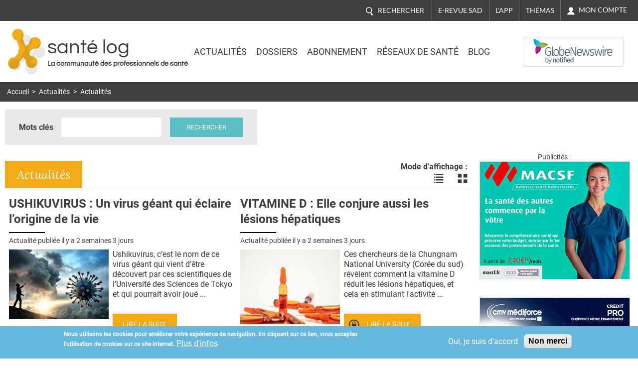

--- FILE ---
content_type: text/html; charset=utf-8
request_url: https://www.santelog.com/actualites/plan-de-lutte-contre-la-drogue-une-evolution-sans-revolution?page=2
body_size: 19008
content:
<!DOCTYPE html>
<!--[if IEMobile 7]><html class="iem7"  lang="fr" dir="ltr"><![endif]-->
<!--[if lte IE 6]><html class="lt-ie9 lt-ie8 lt-ie7"  lang="fr" dir="ltr"><![endif]-->
<!--[if (IE 7)&(!IEMobile)]><html class="lt-ie9 lt-ie8"  lang="fr" dir="ltr"><![endif]-->
<!--[if IE 8]><html class="lt-ie9"  lang="fr" dir="ltr"><![endif]-->
<!--[if (gte IE 9)|(gt IEMobile 7)]><!--><html  lang="fr" dir="ltr" prefix="og: http://ogp.me/ns# content: http://purl.org/rss/1.0/modules/content/ dc: http://purl.org/dc/terms/ foaf: http://xmlns.com/foaf/0.1/ rdfs: http://www.w3.org/2000/01/rdf-schema# sioc: http://rdfs.org/sioc/ns# sioct: http://rdfs.org/sioc/types# skos: http://www.w3.org/2004/02/skos/core# xsd: http://www.w3.org/2001/XMLSchema#"><!--<![endif]-->
<head>
	
	<meta charset="utf-8" />
<link rel="shortcut icon" href="https://www.santelog.com/sites/santelog.com/www.santelog.com/files/favicon.ic_.ico" type="image/vnd.microsoft.icon" />
<link rel="canonical" href="https://www.santelog.com/actualites/plan-de-lutte-contre-la-drogue-une-evolution-sans-revolution" />
<link rel="shortlink" href="https://www.santelog.com/actualites/plan-de-lutte-contre-la-drogue-une-evolution-sans-revolution" />
<meta property="og:site_name" content="santé log" />
<meta property="og:type" content="article" />
<meta property="og:url" content="https://www.santelog.com/actualites/plan-de-lutte-contre-la-drogue-une-evolution-sans-revolution" />
<meta property="og:title" content="Actualités" />
<meta name="twitter:card" content="summary" />
<meta name="twitter:url" content="https://www.santelog.com/actualites/plan-de-lutte-contre-la-drogue-une-evolution-sans-revolution" />
<meta name="twitter:title" content="Actualités" />
<meta name="msvalidate.01" content="72D75612366601D0403D035D964CA5DA" />
<meta name="google-site-verification" content="51WWvKuP5ixiR7KXUKllKxeklE2bUcY2PUuuRO_O5lc" />
  <title>Actualités | Page 3 | santé log</title>

      <meta name="MobileOptimized" content="width">
    <meta name="HandheldFriendly" content="true">
    <meta name="viewport" content="width=device-width, initial-scale=1.0, shrink-to-fit=no">
    <meta name="msvalidate.01" content="A9521FE01C0C7E569243512A6D1CE163" />
    <meta name="robots" content="max-snippet:450, max-image-preview:large, max-video-preview:10" />
  <meta name="msvalidate.01" content="72D75612366601D0403D035D964CA5DA" />
  
<!--[if IEMobile]><meta http-equiv="cleartype" content="on"><![endif]-->
  <link rel="preconnect" href="https://fonts.gstatic.com">
  <!-- <link href="https://fonts.googleapis.com/css2?family=Asap:wght@400;600;700&family=Lato:ital,wght@0,400;0,700;1,400;1,700&family=Lora:ital,wght@0,400;0,700;1,400;1,700&family=Questrial&family=Roboto:wght@300;400;700&display=swap" rel="stylesheet"> -->
  <style>
    /* vietnamese */
    @font-face {
      font-family: 'Asap';
      font-style: normal;
      font-weight: 400;
      font-display: swap;
      src: url(https://fonts.gstatic.com/s/asap/v13/KFOoCniXp96ayzQe4HRO.woff2) format('woff2');
      unicode-range: U+0102-0103, U+0110-0111, U+0128-0129, U+0168-0169, U+01A0-01A1, U+01AF-01B0, U+1EA0-1EF9, U+20AB;
    }
    /* latin-ext */
    @font-face {
      font-family: 'Asap';
      font-style: normal;
      font-weight: 400;
      font-display: swap;
      src: url(https://fonts.gstatic.com/s/asap/v13/KFOoCniXp96ayzUe4HRO.woff2) format('woff2');
      unicode-range: U+0100-024F, U+0259, U+1E00-1EFF, U+2020, U+20A0-20AB, U+20AD-20CF, U+2113, U+2C60-2C7F, U+A720-A7FF;
    }
    /* latin */
    @font-face {
      font-family: 'Asap';
      font-style: normal;
      font-weight: 400;
      font-display: swap;
      src: url(https://fonts.gstatic.com/s/asap/v13/KFOoCniXp96ayzse4A.woff2) format('woff2');
      unicode-range: U+0000-00FF, U+0131, U+0152-0153, U+02BB-02BC, U+02C6, U+02DA, U+02DC, U+2000-206F, U+2074, U+20AC, U+2122, U+2191, U+2193, U+2212, U+2215, U+FEFF, U+FFFD;
    }
    /* vietnamese */
    @font-face {
      font-family: 'Asap';
      font-style: normal;
      font-weight: 600;
      font-display: swap;
      src: url(https://fonts.gstatic.com/s/asap/v13/KFOnCniXp96aw-Q69URvBg88.woff2) format('woff2');
      unicode-range: U+0102-0103, U+0110-0111, U+0128-0129, U+0168-0169, U+01A0-01A1, U+01AF-01B0, U+1EA0-1EF9, U+20AB;
    }
    /* latin-ext */
    @font-face {
      font-family: 'Asap';
      font-style: normal;
      font-weight: 600;
      font-display: swap;
      src: url(https://fonts.gstatic.com/s/asap/v13/KFOnCniXp96aw-Q69UVvBg88.woff2) format('woff2');
      unicode-range: U+0100-024F, U+0259, U+1E00-1EFF, U+2020, U+20A0-20AB, U+20AD-20CF, U+2113, U+2C60-2C7F, U+A720-A7FF;
    }
    /* latin */
    @font-face {
      font-family: 'Asap';
      font-style: normal;
      font-weight: 600;
      font-display: swap;
      src: url(https://fonts.gstatic.com/s/asap/v13/KFOnCniXp96aw-Q69UtvBg.woff2) format('woff2');
      unicode-range: U+0000-00FF, U+0131, U+0152-0153, U+02BB-02BC, U+02C6, U+02DA, U+02DC, U+2000-206F, U+2074, U+20AC, U+2122, U+2191, U+2193, U+2212, U+2215, U+FEFF, U+FFFD;
    }
    /* vietnamese */
    @font-face {
      font-family: 'Asap';
      font-style: normal;
      font-weight: 700;
      font-display: swap;
      src: url(https://fonts.gstatic.com/s/asap/v13/KFOnCniXp96aw4A79URvBg88.woff2) format('woff2');
      unicode-range: U+0102-0103, U+0110-0111, U+0128-0129, U+0168-0169, U+01A0-01A1, U+01AF-01B0, U+1EA0-1EF9, U+20AB;
    }
    /* latin-ext */
    @font-face {
      font-family: 'Asap';
      font-style: normal;
      font-weight: 700;
      font-display: swap;
      src: url(https://fonts.gstatic.com/s/asap/v13/KFOnCniXp96aw4A79UVvBg88.woff2) format('woff2');
      unicode-range: U+0100-024F, U+0259, U+1E00-1EFF, U+2020, U+20A0-20AB, U+20AD-20CF, U+2113, U+2C60-2C7F, U+A720-A7FF;
    }
    /* latin */
    @font-face {
      font-family: 'Asap';
      font-style: normal;
      font-weight: 700;
      font-display: swap;
      src: url(https://fonts.gstatic.com/s/asap/v13/KFOnCniXp96aw4A79UtvBg.woff2) format('woff2');
      unicode-range: U+0000-00FF, U+0131, U+0152-0153, U+02BB-02BC, U+02C6, U+02DA, U+02DC, U+2000-206F, U+2074, U+20AC, U+2122, U+2191, U+2193, U+2212, U+2215, U+FEFF, U+FFFD;
    }
    /* latin-ext */
    @font-face {
      font-family: 'Lato';
      font-style: italic;
      font-weight: 400;
      font-display: swap;
      src: url(https://fonts.gstatic.com/s/lato/v17/S6u8w4BMUTPHjxsAUi-qJCY.woff2) format('woff2');
      unicode-range: U+0100-024F, U+0259, U+1E00-1EFF, U+2020, U+20A0-20AB, U+20AD-20CF, U+2113, U+2C60-2C7F, U+A720-A7FF;
    }
    /* latin */
    @font-face {
      font-family: 'Lato';
      font-style: italic;
      font-weight: 400;
      font-display: swap;
      src: url(https://fonts.gstatic.com/s/lato/v17/S6u8w4BMUTPHjxsAXC-q.woff2) format('woff2');
      unicode-range: U+0000-00FF, U+0131, U+0152-0153, U+02BB-02BC, U+02C6, U+02DA, U+02DC, U+2000-206F, U+2074, U+20AC, U+2122, U+2191, U+2193, U+2212, U+2215, U+FEFF, U+FFFD;
    }
    /* latin-ext */
    @font-face {
      font-family: 'Lato';
      font-style: italic;
      font-weight: 700;
      font-display: swap;
      src: url(https://fonts.gstatic.com/s/lato/v17/S6u_w4BMUTPHjxsI5wq_FQft1dw.woff2) format('woff2');
      unicode-range: U+0100-024F, U+0259, U+1E00-1EFF, U+2020, U+20A0-20AB, U+20AD-20CF, U+2113, U+2C60-2C7F, U+A720-A7FF;
    }
    /* latin */
    @font-face {
      font-family: 'Lato';
      font-style: italic;
      font-weight: 700;
      font-display: swap;
      src: url(https://fonts.gstatic.com/s/lato/v17/S6u_w4BMUTPHjxsI5wq_Gwft.woff2) format('woff2');
      unicode-range: U+0000-00FF, U+0131, U+0152-0153, U+02BB-02BC, U+02C6, U+02DA, U+02DC, U+2000-206F, U+2074, U+20AC, U+2122, U+2191, U+2193, U+2212, U+2215, U+FEFF, U+FFFD;
    }
    /* latin-ext */
    @font-face {
      font-family: 'Lato';
      font-style: normal;
      font-weight: 400;
      font-display: swap;
      src: url(https://fonts.gstatic.com/s/lato/v17/S6uyw4BMUTPHjxAwXjeu.woff2) format('woff2');
      unicode-range: U+0100-024F, U+0259, U+1E00-1EFF, U+2020, U+20A0-20AB, U+20AD-20CF, U+2113, U+2C60-2C7F, U+A720-A7FF;
    }
    /* latin */
    @font-face {
      font-family: 'Lato';
      font-style: normal;
      font-weight: 400;
      font-display: swap;
      src: url(https://fonts.gstatic.com/s/lato/v17/S6uyw4BMUTPHjx4wXg.woff2) format('woff2');
      unicode-range: U+0000-00FF, U+0131, U+0152-0153, U+02BB-02BC, U+02C6, U+02DA, U+02DC, U+2000-206F, U+2074, U+20AC, U+2122, U+2191, U+2193, U+2212, U+2215, U+FEFF, U+FFFD;
    }
    /* latin-ext */
    @font-face {
      font-family: 'Lato';
      font-style: normal;
      font-weight: 700;
      font-display: swap;
      src: url(https://fonts.gstatic.com/s/lato/v17/S6u9w4BMUTPHh6UVSwaPGR_p.woff2) format('woff2');
      unicode-range: U+0100-024F, U+0259, U+1E00-1EFF, U+2020, U+20A0-20AB, U+20AD-20CF, U+2113, U+2C60-2C7F, U+A720-A7FF;
    }
    /* latin */
    @font-face {
      font-family: 'Lato';
      font-style: normal;
      font-weight: 700;
      font-display: swap;
      src: url(https://fonts.gstatic.com/s/lato/v17/S6u9w4BMUTPHh6UVSwiPGQ.woff2) format('woff2');
      unicode-range: U+0000-00FF, U+0131, U+0152-0153, U+02BB-02BC, U+02C6, U+02DA, U+02DC, U+2000-206F, U+2074, U+20AC, U+2122, U+2191, U+2193, U+2212, U+2215, U+FEFF, U+FFFD;
    }
    /* cyrillic-ext */
    @font-face {
      font-family: 'Lora';
      font-style: italic;
      font-weight: 400;
      font-display: swap;
      src: url(https://fonts.gstatic.com/s/lora/v17/0QIhMX1D_JOuMw_LLPtLp_A.woff2) format('woff2');
      unicode-range: U+0460-052F, U+1C80-1C88, U+20B4, U+2DE0-2DFF, U+A640-A69F, U+FE2E-FE2F;
    }
    /* cyrillic */
    @font-face {
      font-family: 'Lora';
      font-style: italic;
      font-weight: 400;
      font-display: swap;
      src: url(https://fonts.gstatic.com/s/lora/v17/0QIhMX1D_JOuMw_LJftLp_A.woff2) format('woff2');
      unicode-range: U+0400-045F, U+0490-0491, U+04B0-04B1, U+2116;
    }
    /* vietnamese */
    @font-face {
      font-family: 'Lora';
      font-style: italic;
      font-weight: 400;
      font-display: swap;
      src: url(https://fonts.gstatic.com/s/lora/v17/0QIhMX1D_JOuMw_LLvtLp_A.woff2) format('woff2');
      unicode-range: U+0102-0103, U+0110-0111, U+0128-0129, U+0168-0169, U+01A0-01A1, U+01AF-01B0, U+1EA0-1EF9, U+20AB;
    }
    /* latin-ext */
    @font-face {
      font-family: 'Lora';
      font-style: italic;
      font-weight: 400;
      font-display: swap;
      src: url(https://fonts.gstatic.com/s/lora/v17/0QIhMX1D_JOuMw_LL_tLp_A.woff2) format('woff2');
      unicode-range: U+0100-024F, U+0259, U+1E00-1EFF, U+2020, U+20A0-20AB, U+20AD-20CF, U+2113, U+2C60-2C7F, U+A720-A7FF;
    }
    /* latin */
    @font-face {
      font-family: 'Lora';
      font-style: italic;
      font-weight: 400;
      font-display: swap;
      src: url(https://fonts.gstatic.com/s/lora/v17/0QIhMX1D_JOuMw_LIftL.woff2) format('woff2');
      unicode-range: U+0000-00FF, U+0131, U+0152-0153, U+02BB-02BC, U+02C6, U+02DA, U+02DC, U+2000-206F, U+2074, U+20AC, U+2122, U+2191, U+2193, U+2212, U+2215, U+FEFF, U+FFFD;
    }
    /* cyrillic-ext */
    @font-face {
      font-family: 'Lora';
      font-style: italic;
      font-weight: 700;
      font-display: swap;
      src: url(https://fonts.gstatic.com/s/lora/v17/0QIhMX1D_JOuMw_LLPtLp_A.woff2) format('woff2');
      unicode-range: U+0460-052F, U+1C80-1C88, U+20B4, U+2DE0-2DFF, U+A640-A69F, U+FE2E-FE2F;
    }
    /* cyrillic */
    @font-face {
      font-family: 'Lora';
      font-style: italic;
      font-weight: 700;
      font-display: swap;
      src: url(https://fonts.gstatic.com/s/lora/v17/0QIhMX1D_JOuMw_LJftLp_A.woff2) format('woff2');
      unicode-range: U+0400-045F, U+0490-0491, U+04B0-04B1, U+2116;
    }
    /* vietnamese */
    @font-face {
      font-family: 'Lora';
      font-style: italic;
      font-weight: 700;
      font-display: swap;
      src: url(https://fonts.gstatic.com/s/lora/v17/0QIhMX1D_JOuMw_LLvtLp_A.woff2) format('woff2');
      unicode-range: U+0102-0103, U+0110-0111, U+0128-0129, U+0168-0169, U+01A0-01A1, U+01AF-01B0, U+1EA0-1EF9, U+20AB;
    }
    /* latin-ext */
    @font-face {
      font-family: 'Lora';
      font-style: italic;
      font-weight: 700;
      font-display: swap;
      src: url(https://fonts.gstatic.com/s/lora/v17/0QIhMX1D_JOuMw_LL_tLp_A.woff2) format('woff2');
      unicode-range: U+0100-024F, U+0259, U+1E00-1EFF, U+2020, U+20A0-20AB, U+20AD-20CF, U+2113, U+2C60-2C7F, U+A720-A7FF;
    }
    /* latin */
    @font-face {
      font-family: 'Lora';
      font-style: italic;
      font-weight: 700;
      font-display: swap;
      src: url(https://fonts.gstatic.com/s/lora/v17/0QIhMX1D_JOuMw_LIftL.woff2) format('woff2');
      unicode-range: U+0000-00FF, U+0131, U+0152-0153, U+02BB-02BC, U+02C6, U+02DA, U+02DC, U+2000-206F, U+2074, U+20AC, U+2122, U+2191, U+2193, U+2212, U+2215, U+FEFF, U+FFFD;
    }
    /* cyrillic-ext */
    @font-face {
      font-family: 'Lora';
      font-style: normal;
      font-weight: 400;
      font-display: swap;
      src: url(https://fonts.gstatic.com/s/lora/v17/0QIvMX1D_JOuMwf7I-NP.woff2) format('woff2');
      unicode-range: U+0460-052F, U+1C80-1C88, U+20B4, U+2DE0-2DFF, U+A640-A69F, U+FE2E-FE2F;
    }
    /* cyrillic */
    @font-face {
      font-family: 'Lora';
      font-style: normal;
      font-weight: 400;
      font-display: swap;
      src: url(https://fonts.gstatic.com/s/lora/v17/0QIvMX1D_JOuMw77I-NP.woff2) format('woff2');
      unicode-range: U+0400-045F, U+0490-0491, U+04B0-04B1, U+2116;
    }
    /* vietnamese */
    @font-face {
      font-family: 'Lora';
      font-style: normal;
      font-weight: 400;
      font-display: swap;
      src: url(https://fonts.gstatic.com/s/lora/v17/0QIvMX1D_JOuMwX7I-NP.woff2) format('woff2');
      unicode-range: U+0102-0103, U+0110-0111, U+0128-0129, U+0168-0169, U+01A0-01A1, U+01AF-01B0, U+1EA0-1EF9, U+20AB;
    }
    /* latin-ext */
    @font-face {
      font-family: 'Lora';
      font-style: normal;
      font-weight: 400;
      font-display: swap;
      src: url(https://fonts.gstatic.com/s/lora/v17/0QIvMX1D_JOuMwT7I-NP.woff2) format('woff2');
      unicode-range: U+0100-024F, U+0259, U+1E00-1EFF, U+2020, U+20A0-20AB, U+20AD-20CF, U+2113, U+2C60-2C7F, U+A720-A7FF;
    }
    /* latin */
    @font-face {
      font-family: 'Lora';
      font-style: normal;
      font-weight: 400;
      font-display: swap;
      src: url(https://fonts.gstatic.com/s/lora/v17/0QIvMX1D_JOuMwr7Iw.woff2) format('woff2');
      unicode-range: U+0000-00FF, U+0131, U+0152-0153, U+02BB-02BC, U+02C6, U+02DA, U+02DC, U+2000-206F, U+2074, U+20AC, U+2122, U+2191, U+2193, U+2212, U+2215, U+FEFF, U+FFFD;
    }
    /* cyrillic-ext */
    @font-face {
      font-family: 'Lora';
      font-style: normal;
      font-weight: 700;
      font-display: swap;
      src: url(https://fonts.gstatic.com/s/lora/v17/0QIvMX1D_JOuMwf7I-NP.woff2) format('woff2');
      unicode-range: U+0460-052F, U+1C80-1C88, U+20B4, U+2DE0-2DFF, U+A640-A69F, U+FE2E-FE2F;
    }
    /* cyrillic */
    @font-face {
      font-family: 'Lora';
      font-style: normal;
      font-weight: 700;
      font-display: swap;
      src: url(https://fonts.gstatic.com/s/lora/v17/0QIvMX1D_JOuMw77I-NP.woff2) format('woff2');
      unicode-range: U+0400-045F, U+0490-0491, U+04B0-04B1, U+2116;
    }
    /* vietnamese */
    @font-face {
      font-family: 'Lora';
      font-style: normal;
      font-weight: 700;
      font-display: swap;
      src: url(https://fonts.gstatic.com/s/lora/v17/0QIvMX1D_JOuMwX7I-NP.woff2) format('woff2');
      unicode-range: U+0102-0103, U+0110-0111, U+0128-0129, U+0168-0169, U+01A0-01A1, U+01AF-01B0, U+1EA0-1EF9, U+20AB;
    }
    /* latin-ext */
    @font-face {
      font-family: 'Lora';
      font-style: normal;
      font-weight: 700;
      font-display: swap;
      src: url(https://fonts.gstatic.com/s/lora/v17/0QIvMX1D_JOuMwT7I-NP.woff2) format('woff2');
      unicode-range: U+0100-024F, U+0259, U+1E00-1EFF, U+2020, U+20A0-20AB, U+20AD-20CF, U+2113, U+2C60-2C7F, U+A720-A7FF;
    }
    /* latin */
    @font-face {
      font-family: 'Lora';
      font-style: normal;
      font-weight: 700;
      font-display: swap;
      src: url(https://fonts.gstatic.com/s/lora/v17/0QIvMX1D_JOuMwr7Iw.woff2) format('woff2');
      unicode-range: U+0000-00FF, U+0131, U+0152-0153, U+02BB-02BC, U+02C6, U+02DA, U+02DC, U+2000-206F, U+2074, U+20AC, U+2122, U+2191, U+2193, U+2212, U+2215, U+FEFF, U+FFFD;
    }
    /* vietnamese */
    @font-face {
      font-family: 'Questrial';
      font-style: normal;
      font-weight: 400;
      font-display: swap;
      src: url(https://fonts.gstatic.com/s/questrial/v12/QdVUSTchPBm7nuUeVf70sSFlq20.woff2) format('woff2');
      unicode-range: U+0102-0103, U+0110-0111, U+0128-0129, U+0168-0169, U+01A0-01A1, U+01AF-01B0, U+1EA0-1EF9, U+20AB;
    }
    /* latin-ext */
    @font-face {
      font-family: 'Questrial';
      font-style: normal;
      font-weight: 400;
      font-display: swap;
      src: url(https://fonts.gstatic.com/s/questrial/v12/QdVUSTchPBm7nuUeVf70sCFlq20.woff2) format('woff2');
      unicode-range: U+0100-024F, U+0259, U+1E00-1EFF, U+2020, U+20A0-20AB, U+20AD-20CF, U+2113, U+2C60-2C7F, U+A720-A7FF;
    }
    /* latin */
    @font-face {
      font-family: 'Questrial';
      font-style: normal;
      font-weight: 400;
      font-display: swap;
      src: url(https://fonts.gstatic.com/s/questrial/v12/QdVUSTchPBm7nuUeVf70viFl.woff2) format('woff2');
      unicode-range: U+0000-00FF, U+0131, U+0152-0153, U+02BB-02BC, U+02C6, U+02DA, U+02DC, U+2000-206F, U+2074, U+20AC, U+2122, U+2191, U+2193, U+2212, U+2215, U+FEFF, U+FFFD;
    }
    /* cyrillic-ext */
    @font-face {
      font-family: 'Roboto';
      font-style: normal;
      font-weight: 300;
      font-display: swap;
      src: url(https://fonts.gstatic.com/s/roboto/v20/KFOlCnqEu92Fr1MmSU5fCRc4EsA.woff2) format('woff2');
      unicode-range: U+0460-052F, U+1C80-1C88, U+20B4, U+2DE0-2DFF, U+A640-A69F, U+FE2E-FE2F;
    }
    /* cyrillic */
    @font-face {
      font-family: 'Roboto';
      font-style: normal;
      font-weight: 300;
      font-display: swap;
      src: url(https://fonts.gstatic.com/s/roboto/v20/KFOlCnqEu92Fr1MmSU5fABc4EsA.woff2) format('woff2');
      unicode-range: U+0400-045F, U+0490-0491, U+04B0-04B1, U+2116;
    }
    /* greek-ext */
    @font-face {
      font-family: 'Roboto';
      font-style: normal;
      font-weight: 300;
      font-display: swap;
      src: url(https://fonts.gstatic.com/s/roboto/v20/KFOlCnqEu92Fr1MmSU5fCBc4EsA.woff2) format('woff2');
      unicode-range: U+1F00-1FFF;
    }
    /* greek */
    @font-face {
      font-family: 'Roboto';
      font-style: normal;
      font-weight: 300;
      font-display: swap;
      src: url(https://fonts.gstatic.com/s/roboto/v20/KFOlCnqEu92Fr1MmSU5fBxc4EsA.woff2) format('woff2');
      unicode-range: U+0370-03FF;
    }
    /* vietnamese */
    @font-face {
      font-family: 'Roboto';
      font-style: normal;
      font-weight: 300;
      font-display: swap;
      src: url(https://fonts.gstatic.com/s/roboto/v20/KFOlCnqEu92Fr1MmSU5fCxc4EsA.woff2) format('woff2');
      unicode-range: U+0102-0103, U+0110-0111, U+0128-0129, U+0168-0169, U+01A0-01A1, U+01AF-01B0, U+1EA0-1EF9, U+20AB;
    }
    /* latin-ext */
    @font-face {
      font-family: 'Roboto';
      font-style: normal;
      font-weight: 300;
      font-display: swap;
      src: url(https://fonts.gstatic.com/s/roboto/v20/KFOlCnqEu92Fr1MmSU5fChc4EsA.woff2) format('woff2');
      unicode-range: U+0100-024F, U+0259, U+1E00-1EFF, U+2020, U+20A0-20AB, U+20AD-20CF, U+2113, U+2C60-2C7F, U+A720-A7FF;
    }
    /* latin */
    @font-face {
      font-family: 'Roboto';
      font-style: normal;
      font-weight: 300;
      font-display: swap;
      src: url(https://fonts.gstatic.com/s/roboto/v20/KFOlCnqEu92Fr1MmSU5fBBc4.woff2) format('woff2');
      unicode-range: U+0000-00FF, U+0131, U+0152-0153, U+02BB-02BC, U+02C6, U+02DA, U+02DC, U+2000-206F, U+2074, U+20AC, U+2122, U+2191, U+2193, U+2212, U+2215, U+FEFF, U+FFFD;
    }
    /* cyrillic-ext */
    @font-face {
      font-family: 'Roboto';
      font-style: normal;
      font-weight: 400;
      font-display: swap;
      src: url(https://fonts.gstatic.com/s/roboto/v20/KFOmCnqEu92Fr1Mu72xKOzY.woff2) format('woff2');
      unicode-range: U+0460-052F, U+1C80-1C88, U+20B4, U+2DE0-2DFF, U+A640-A69F, U+FE2E-FE2F;
    }
    /* cyrillic */
    @font-face {
      font-family: 'Roboto';
      font-style: normal;
      font-weight: 400;
      font-display: swap;
      src: url(https://fonts.gstatic.com/s/roboto/v20/KFOmCnqEu92Fr1Mu5mxKOzY.woff2) format('woff2');
      unicode-range: U+0400-045F, U+0490-0491, U+04B0-04B1, U+2116;
    }
    /* greek-ext */
    @font-face {
      font-family: 'Roboto';
      font-style: normal;
      font-weight: 400;
      font-display: swap;
      src: url(https://fonts.gstatic.com/s/roboto/v20/KFOmCnqEu92Fr1Mu7mxKOzY.woff2) format('woff2');
      unicode-range: U+1F00-1FFF;
    }
    /* greek */
    @font-face {
      font-family: 'Roboto';
      font-style: normal;
      font-weight: 400;
      font-display: swap;
      src: url(https://fonts.gstatic.com/s/roboto/v20/KFOmCnqEu92Fr1Mu4WxKOzY.woff2) format('woff2');
      unicode-range: U+0370-03FF;
    }
    /* vietnamese */
    @font-face {
      font-family: 'Roboto';
      font-style: normal;
      font-weight: 400;
      font-display: swap;
      src: url(https://fonts.gstatic.com/s/roboto/v20/KFOmCnqEu92Fr1Mu7WxKOzY.woff2) format('woff2');
      unicode-range: U+0102-0103, U+0110-0111, U+0128-0129, U+0168-0169, U+01A0-01A1, U+01AF-01B0, U+1EA0-1EF9, U+20AB;
    }
    /* latin-ext */
    @font-face {
      font-family: 'Roboto';
      font-style: normal;
      font-weight: 400;
      font-display: swap;
      src: url(https://fonts.gstatic.com/s/roboto/v20/KFOmCnqEu92Fr1Mu7GxKOzY.woff2) format('woff2');
      unicode-range: U+0100-024F, U+0259, U+1E00-1EFF, U+2020, U+20A0-20AB, U+20AD-20CF, U+2113, U+2C60-2C7F, U+A720-A7FF;
    }
    /* latin */
    @font-face {
      font-family: 'Roboto';
      font-style: normal;
      font-weight: 400;
      font-display: swap;
      src: url(https://fonts.gstatic.com/s/roboto/v20/KFOmCnqEu92Fr1Mu4mxK.woff2) format('woff2');
      unicode-range: U+0000-00FF, U+0131, U+0152-0153, U+02BB-02BC, U+02C6, U+02DA, U+02DC, U+2000-206F, U+2074, U+20AC, U+2122, U+2191, U+2193, U+2212, U+2215, U+FEFF, U+FFFD;
    }
    /* cyrillic-ext */
    @font-face {
      font-family: 'Roboto';
      font-style: normal;
      font-weight: 700;
      font-display: swap;
      src: url(https://fonts.gstatic.com/s/roboto/v20/KFOlCnqEu92Fr1MmWUlfCRc4EsA.woff2) format('woff2');
      unicode-range: U+0460-052F, U+1C80-1C88, U+20B4, U+2DE0-2DFF, U+A640-A69F, U+FE2E-FE2F;
    }
    /* cyrillic */
    @font-face {
      font-family: 'Roboto';
      font-style: normal;
      font-weight: 700;
      font-display: swap;
      src: url(https://fonts.gstatic.com/s/roboto/v20/KFOlCnqEu92Fr1MmWUlfABc4EsA.woff2) format('woff2');
      unicode-range: U+0400-045F, U+0490-0491, U+04B0-04B1, U+2116;
    }
    /* greek-ext */
    @font-face {
      font-family: 'Roboto';
      font-style: normal;
      font-weight: 700;
      font-display: swap;
      src: url(https://fonts.gstatic.com/s/roboto/v20/KFOlCnqEu92Fr1MmWUlfCBc4EsA.woff2) format('woff2');
      unicode-range: U+1F00-1FFF;
    }
    /* greek */
    @font-face {
      font-family: 'Roboto';
      font-style: normal;
      font-weight: 700;
      font-display: swap;
      src: url(https://fonts.gstatic.com/s/roboto/v20/KFOlCnqEu92Fr1MmWUlfBxc4EsA.woff2) format('woff2');
      unicode-range: U+0370-03FF;
    }
    /* vietnamese */
    @font-face {
      font-family: 'Roboto';
      font-style: normal;
      font-weight: 700;
      font-display: swap;
      src: url(https://fonts.gstatic.com/s/roboto/v20/KFOlCnqEu92Fr1MmWUlfCxc4EsA.woff2) format('woff2');
      unicode-range: U+0102-0103, U+0110-0111, U+0128-0129, U+0168-0169, U+01A0-01A1, U+01AF-01B0, U+1EA0-1EF9, U+20AB;
    }
    /* latin-ext */
    @font-face {
      font-family: 'Roboto';
      font-style: normal;
      font-weight: 700;
      font-display: swap;
      src: url(https://fonts.gstatic.com/s/roboto/v20/KFOlCnqEu92Fr1MmWUlfChc4EsA.woff2) format('woff2');
      unicode-range: U+0100-024F, U+0259, U+1E00-1EFF, U+2020, U+20A0-20AB, U+20AD-20CF, U+2113, U+2C60-2C7F, U+A720-A7FF;
    }
    /* latin */
    @font-face {
      font-family: 'Roboto';
      font-style: normal;
      font-weight: 700;
      font-display: swap;
      src: url(https://fonts.gstatic.com/s/roboto/v20/KFOlCnqEu92Fr1MmWUlfBBc4.woff2) format('woff2');
      unicode-range: U+0000-00FF, U+0131, U+0152-0153, U+02BB-02BC, U+02C6, U+02DA, U+02DC, U+2000-206F, U+2074, U+20AC, U+2122, U+2191, U+2193, U+2212, U+2215, U+FEFF, U+FFFD;
    }
  </style>

  <link type="text/css" rel="stylesheet" href="https://www.santelog.com/sites/santelog.com/www.santelog.com/files/css/css_lQaZfjVpwP_oGNqdtWCSpJT1EMqXdMiU84ekLLxQnc4.css" media="all" />
<link type="text/css" rel="stylesheet" href="https://www.santelog.com/sites/santelog.com/www.santelog.com/files/css/css_pzej_uze_GqdWBw8ZDNWovEWZRLL8sZrhGNQ_WZvCSQ.css" media="all" />
<link type="text/css" rel="stylesheet" href="https://www.santelog.com/sites/santelog.com/www.santelog.com/files/css/css_8ExH6BeR7eCSLxOgNDv6mj5AT96l4_2sHVdAx7A4dCU.css" media="all" />
<link type="text/css" rel="stylesheet" href="https://www.santelog.com/sites/santelog.com/www.santelog.com/files/css/css__dCwb7H6hxNQ-7wHOfRlRaX3Qk1f9zWtV_hRbpYpLN0.css" media="all" />
  <script src="https://www.santelog.com/sites/santelog.com/www.santelog.com/files/js/js_xtZNzpU9-xZGFpC_hIexcQUfNYmVmlEJFyCiH4YuuCU.js"></script>
<script src="https://www.santelog.com/sites/santelog.com/www.santelog.com/files/js/js_TVTqjz8JHRb2KK9hlzuk0YsjzD013dKyYX_OTz-2VXU.js"></script>
<script src="https://www.santelog.com/sites/santelog.com/www.santelog.com/files/js/js__9RrWVvctKBE8tmR0CW6pJV0NN4om64sE4RlkcM-W8k.js"></script>
<script src="https://www.santelog.com/sites/santelog.com/www.santelog.com/files/js/js_PXBUA_yDJshXKyAxsq6J1QcfJ6MFcbYa2HbrBIOsTjI.js"></script>
<script src="https://www.santelog.com/sites/santelog.com/www.santelog.com/files/js/js_YhddVlQUuXp_wJH0CF5zVFcZC90YUhl95NUdIPfvvRo.js"></script>
<script>jQuery.extend(Drupal.settings, {"basePath":"\/","pathPrefix":"","ajaxPageState":{"theme":"santelog","theme_token":"wSvLOV665QPMIEStoh4kx4mGeUmrE4PktnmQnk21Kss","js":{"0":1,"sites\/all\/modules\/eu_cookie_compliance\/js\/eu_cookie_compliance.js":1,"misc\/jquery.js":1,"misc\/jquery-extend-3.4.0.js":1,"misc\/jquery-html-prefilter-3.5.0-backport.js":1,"misc\/jquery.once.js":1,"misc\/drupal.js":1,"sites\/all\/libraries\/blazy\/blazy.min.js":1,"sites\/all\/modules\/eu_cookie_compliance\/js\/jquery.cookie-1.4.1.min.js":1,"sites\/all\/modules\/admin_menu\/admin_devel\/admin_devel.js":1,"sites\/santelog.com\/www.santelog.com\/modules\/simpleads\/simpleads.js":1,"sites\/all\/modules\/lazy\/lazy.js":1,"public:\/\/languages\/fr_S5-lGe27Lp4AV_xIkPJ5pbgnccvjigbKRYphDYEvLx0.js":1,"sites\/all\/modules\/video\/js\/video.js":1,"sites\/santelog.com\/www.santelog.com\/themes\/santelog\/js\/matchmedia.js":1,"sites\/santelog.com\/www.santelog.com\/themes\/santelog\/js\/jquery.cookie.js":1,"sites\/santelog.com\/www.santelog.com\/themes\/santelog\/js\/santelog.js":1},"css":{"modules\/system\/system.base.css":1,"modules\/system\/system.menus.css":1,"modules\/system\/system.messages.css":1,"modules\/system\/system.theme.css":1,"modules\/comment\/comment.css":1,"modules\/field\/theme\/field.css":1,"modules\/node\/node.css":1,"modules\/search\/search.css":1,"sites\/santelog.com\/www.santelog.com\/modules\/simpleads\/simpleads.css":1,"modules\/user\/user.css":1,"sites\/all\/modules\/views\/css\/views.css":1,"sites\/all\/modules\/ckeditor\/css\/ckeditor.css":1,"sites\/all\/modules\/ctools\/css\/ctools.css":1,"sites\/all\/modules\/video\/css\/video.css":1,"sites\/all\/modules\/eu_cookie_compliance\/css\/eu_cookie_compliance.css":1,"public:\/\/ctools\/css\/2371fb2d0eca6b31fe4bf7301f932f23.css":1,"sites\/santelog.com\/www.santelog.com\/themes\/santelog\/system.menus.css":1,"sites\/santelog.com\/www.santelog.com\/themes\/santelog\/system.messages.css":1,"sites\/santelog.com\/www.santelog.com\/themes\/santelog\/system.theme.css":1,"sites\/santelog.com\/www.santelog.com\/themes\/santelog\/css\/styles.css":1,"sites\/santelog.com\/www.santelog.com\/themes\/santelog\/css\/header.css":1,"sites\/santelog.com\/www.santelog.com\/themes\/santelog\/css\/footer.css":1,"sites\/santelog.com\/www.santelog.com\/themes\/santelog\/css\/block.css":1,"sites\/santelog.com\/www.santelog.com\/themes\/santelog\/css\/forms.css":1,"sites\/santelog.com\/www.santelog.com\/themes\/santelog\/css\/user.css":1}},"simpleads":{"url":{"ckeditor":"\/simpleads\/dashboard\/ckeditor"},"modulepath":"sites\/santelog.com\/www.santelog.com\/modules\/simpleads"},"urlIsAjaxTrusted":{"\/actualites\/plan-de-lutte-contre-la-drogue-une-evolution-sans-revolution":true,"\/":true},"better_exposed_filters":{"views":{"liste_page_actualites":{"displays":{"page":{"filters":{"combine":{"required":false}}}}},"current_user_info":{"displays":{"block":{"filters":[]}}},"partenaires":{"displays":{"block":{"filters":[]}}}}},"eu_cookie_compliance":{"cookie_policy_version":"1.0.0","popup_enabled":1,"popup_agreed_enabled":0,"popup_hide_agreed":0,"popup_clicking_confirmation":false,"popup_scrolling_confirmation":false,"popup_html_info":"\u003Cdiv class=\u0022eu-cookie-compliance-banner eu-cookie-compliance-banner-info eu-cookie-compliance-banner--opt-in\u0022\u003E\n  \u003Cdiv class=\u0022popup-content info\u0022\u003E\n    \u003Cdiv id=\u0022popup-text\u0022\u003E\n      \u003Cp\u003ENous utilisons les cookies pour am\u00e9liorer votre exp\u00e9rience de navigation.\u003C\/p\u003E\n\u003Cp\u003EEn cliquant sur ce lien, vous acceptez l\u0027utilisation de cookies sur ce site internet.\u003C\/p\u003E\n              \u003Cbutton type=\u0022button\u0022 class=\u0022find-more-button eu-cookie-compliance-more-button\u0022\u003EPlus d\u0027infos\u003C\/button\u003E\n          \u003C\/div\u003E\n    \n    \u003Cdiv id=\u0022popup-buttons\u0022 class=\u0022\u0022\u003E\n      \u003Cbutton type=\u0022button\u0022 class=\u0022agree-button eu-cookie-compliance-secondary-button\u0022\u003EOui, je suis d\u0027accord\u003C\/button\u003E\n              \u003Cbutton type=\u0022button\u0022 class=\u0022decline-button eu-cookie-compliance-default-button\u0022 \u003ENon merci\u003C\/button\u003E\n          \u003C\/div\u003E\n  \u003C\/div\u003E\n\u003C\/div\u003E","use_mobile_message":false,"mobile_popup_html_info":"\u003Cdiv class=\u0022eu-cookie-compliance-banner eu-cookie-compliance-banner-info eu-cookie-compliance-banner--opt-in\u0022\u003E\n  \u003Cdiv class=\u0022popup-content info\u0022\u003E\n    \u003Cdiv id=\u0022popup-text\u0022\u003E\n      \u003Ch2\u003EWe use cookies on this site to enhance your user experience\u003C\/h2\u003E\n\u003Cp\u003EBy tapping the Accept button, you agree to us doing so.\u003C\/p\u003E\n              \u003Cbutton type=\u0022button\u0022 class=\u0022find-more-button eu-cookie-compliance-more-button\u0022\u003EPlus d\u0027infos\u003C\/button\u003E\n          \u003C\/div\u003E\n    \n    \u003Cdiv id=\u0022popup-buttons\u0022 class=\u0022\u0022\u003E\n      \u003Cbutton type=\u0022button\u0022 class=\u0022agree-button eu-cookie-compliance-secondary-button\u0022\u003EOui, je suis d\u0027accord\u003C\/button\u003E\n              \u003Cbutton type=\u0022button\u0022 class=\u0022decline-button eu-cookie-compliance-default-button\u0022 \u003ENon merci\u003C\/button\u003E\n          \u003C\/div\u003E\n  \u003C\/div\u003E\n\u003C\/div\u003E\n","mobile_breakpoint":"768","popup_html_agreed":"\u003Cdiv\u003E\n  \u003Cdiv class=\u0022popup-content agreed\u0022\u003E\n    \u003Cdiv id=\u0022popup-text\u0022\u003E\n      \u003Cp\u003EMerci d\u0027avoir accepter les cookies.\u003C\/p\u003E\n\u003Cp\u003EVous pouvez maintenant fermer ce bandeau et continuer votre navigation.\u003C\/p\u003E\n    \u003C\/div\u003E\n    \u003Cdiv id=\u0022popup-buttons\u0022\u003E\n      \u003Cbutton type=\u0022button\u0022 class=\u0022hide-popup-button eu-cookie-compliance-hide-button\u0022\u003EMasquer\u003C\/button\u003E\n              \u003Cbutton type=\u0022button\u0022 class=\u0022find-more-button eu-cookie-compliance-more-button-thank-you\u0022 \u003EPlus d\u0027infos\u003C\/button\u003E\n          \u003C\/div\u003E\n  \u003C\/div\u003E\n\u003C\/div\u003E","popup_use_bare_css":false,"popup_height":"auto","popup_width":"100%","popup_delay":0,"popup_link":"\/conditions-generales","popup_link_new_window":1,"popup_position":null,"fixed_top_position":false,"popup_language":"fr","store_consent":false,"better_support_for_screen_readers":1,"reload_page":0,"domain":"","domain_all_sites":0,"popup_eu_only_js":0,"cookie_lifetime":"100","cookie_session":false,"disagree_do_not_show_popup":0,"method":"opt_in","allowed_cookies":"","withdraw_markup":"\u003Cbutton type=\u0022button\u0022 class=\u0022eu-cookie-withdraw-tab\u0022\u003EPrivacy settings\u003C\/button\u003E\n\u003Cdiv class=\u0022eu-cookie-withdraw-banner\u0022\u003E\n  \u003Cdiv class=\u0022popup-content info\u0022\u003E\n    \u003Cdiv id=\u0022popup-text\u0022\u003E\n      \u003Ch2\u003EWe use cookies on this site to enhance your user experience\u003C\/h2\u003E\n\u003Cp\u003EYou have given your consent for us to set cookies.\u003C\/p\u003E\n    \u003C\/div\u003E\n    \u003Cdiv id=\u0022popup-buttons\u0022\u003E\n      \u003Cbutton type=\u0022button\u0022 class=\u0022eu-cookie-withdraw-button\u0022\u003EWithdraw consent\u003C\/button\u003E\n    \u003C\/div\u003E\n  \u003C\/div\u003E\n\u003C\/div\u003E\n","withdraw_enabled":false,"withdraw_button_on_info_popup":0,"cookie_categories":[],"cookie_categories_details":[],"enable_save_preferences_button":1,"cookie_name":"","containing_element":"footer","automatic_cookies_removal":1},"lazy":{"errorClass":"b-error","loadInvisible":false,"offset":100,"saveViewportOffsetDelay":50,"selector":".b-lazy","src":"data-src","successClass":"b-loaded","validateDelay":25}});</script>
      <!--[if lt IE 9]>
    <script src="/sites/all/themes/zen/js/html5-respond.js"></script>
    <![endif]-->
  	
	<!-- Global site tag (gtag.js) - Google Analytics -->
	<script async src="https://www.googletagmanager.com/gtag/js?id=G-E13FZP6SN4"></script>
	<script>
	  window.dataLayer = window.dataLayer || [];
	  function gtag(){dataLayer.push(arguments);}
	  gtag('js', new Date());

	  gtag('config', 'G-E13FZP6SN4');
	</script>	
	
			<!-- Start Regie pube 
		
		
		<script type="text/javascript" async src="https://prebid.reworldmediafactory.com/santelog.com/script.min.js"></script>
		<script type="text/javascript" async src="https://securepubads.g.doubleclick.net/tag/js/gpt.js"></script>
		<script type="text/javascript" async src="https://prebid.reworldmediafactory.com/pbutils/prebid_utils.min.js"></script>

		<script type="text/javascript">
			!function(a){var b=/iPhone/i,c=/iPod/i,d=/iPad/i,e=/(?=.*\bAndroid\b)(?=.*\bMobile\b)/i,f=/Android/i,g=/(?=.*\bAndroid\b)(?=.*\bSD4930UR\b)/i,h=/(?=.*\bAndroid\b)(?=.*\b(?:KFOT|KFTT|KFJWI|KFJWA|KFSOWI|KFTHWI|KFTHWA|KFAPWI|KFAPWA|KFARWI|KFASWI|KFSAWI|KFSAWA)\b)/i,i=/IEMobile/i,j=/(?=.*\bWindows\b)(?=.*\bARM\b)/i,k=/BlackBerry/i,l=/BB10/i,m=/Opera Mini/i,n=/(CriOS|Chrome)(?=.*\bMobile\b)/i,o=/(?=.*\bFirefox\b)(?=.*\bMobile\b)/i,p=new RegExp("(?:Nexus 7|BNTV250|Kindle Fire|Silk|GT-P1000)","i"),q=function(a,b){return a.test(b)},r=function(a){var r=a||navigator.userAgent,s=r.split("[FBAN");return"undefined"!=typeof s[1]&&(r=s[0]),this.apple={phone:q(b,r),ipod:q(c,r),tablet:!q(b,r)&&q(d,r),device:q(b,r)||q(c,r)||q(d,r)},this.amazon={phone:q(g,r),tablet:!q(g,r)&&q(h,r),device:q(g,r)||q(h,r)},this.android={phone:q(g,r)||q(e,r),tablet:!q(g,r)&&!q(e,r)&&(q(h,r)||q(f,r)),device:q(g,r)||q(h,r)||q(e,r)||q(f,r)},this.windows={phone:q(i,r),tablet:q(j,r),device:q(i,r)||q(j,r)},this.other={blackberry:q(k,r),blackberry10:q(l,r),opera:q(m,r),firefox:q(o,r),chrome:q(n,r),device:q(k,r)||q(l,r)||q(m,r)||q(o,r)||q(n,r)},this.seven_inch=q(p,r),this.any=this.apple.device||this.android.device||this.windows.device||this.other.device||this.seven_inch,this.phone=this.apple.phone||this.android.phone||this.windows.phone,this.tablet=this.apple.tablet||this.android.tablet||this.windows.tablet,"undefined"==typeof window?this:void 0},s=function(){var a=new r;return a.Class=r,a};"undefined"!=typeof module&&module.exports&&"undefined"==typeof window?module.exports=r:"undefined"!=typeof module&&module.exports&&"undefined"!=typeof window?module.exports=s():"function"==typeof define&&define.amd?define("isMobile",[],a.isMobile=s()):a.isMobile=s()}(this);
			if(isMobile.phone){ is_mobile =true; }
			else if(isMobile.tablet){ is_mobile =false; }
			else{ is_mobile =false; }
		</script>


		<script type="text/javascript">

		window.googletag = window.googletag || {cmd: []};
		var reworldAd = reworldAd || {};
		reworldAd.que = reworldAd.que || [];
		var reworldAdUtils = reworldAdUtils || {};
		reworldAdUtils.que = reworldAdUtils.que || [];
		googletag.cmd.push(function() {

			if(is_mobile)
			{
				googletag.defineSlot('/46980923,22773588588/santelog.com-web',  [[300,250],[336,280],[320,50],[320,100],[300,50],[300,100]],
					'div-gpt-ad-mpu_haut').setTargeting('pos', '102').addService(googletag.pubads());
					
				
			}
			else
			{
				googletag.defineSlot('/46980923,22773588588/santelog.com-web', [[300,250],[300,100]],
					'div-gpt-ad-mpu_haut').setTargeting('pos', '2').addService(googletag.pubads());
					
				
			}
			googletag.pubads().disableInitialLoad();
			googletag.pubads().enableSingleRequest();
			googletag.pubads().collapseEmptyDivs();
			googletag.pubads().setCentering(true);

			googletag.enableServices();

		});

		reworldAd.que.push(function() {
			reworldAd.refresh();
			reworldAdUtils.que.push(function() {
				reworldAdUtils.setPrebidUtilsConfig({
					adUnit: "/46980923,22773588588/santelog.com-web",
					insertPlaceholder: false,
				})
			});
		});

		</script>
		-->
		<!-- End Regie pub -->	
		
	
	<!-- Champ schema.org -->	
	  	<!-- End Champ schema.org -->	  
	
	
</head>
<body class="html not-front not-logged-in no-sidebars page-actualites page-actualites-plan-de-lutte-contre-la-drogue-une-evolution-sans-revolution section-actualites page-views" >
      <p id="skip-link">
      <a href="#main-menu" class="element-invisible element-focusable">Jump to navigation</a>
    </p>
      


<div id="page">

  <div class="header-group">

    <div id="navigation" class="navigation">

      <div class="grid-row">

          <div class="region region-navigation">
    <div id="block-views-baf4a3d4ce00c03a931e9207bef8b1d0" class="block block-views block-search first odd">

      
  <form action="/" method="get" id="views-exposed-form-page-recherche-actu-panel-pane-2" accept-charset="UTF-8"><div><div class="views-exposed-form">
  <div class="views-exposed-widgets clearfix">
          <div id="edit-contenu-wrapper" class="views-exposed-widget views-widget-filter-combine">
                  <label for="edit-contenu">
            Recherche          </label>
                        <div class="views-widget">
          <div class="form-item form-type-textfield form-item-contenu">
 <input type="text" id="edit-contenu" name="contenu" value="" size="30" maxlength="128" class="form-text" />
</div>
        </div>
              </div>
                    <div class="views-exposed-widget views-submit-button">
      <input type="submit" id="edit-submit-page-recherche-actu" name="" value="Appliquer" class="form-submit" />    </div>
      </div>
</div>
</div></form>
</div>
<div id="block-block-7" class="block block-block navigation-search-button even">

      
  <p>Rechercher</p>

</div>
<div id="block-menu-menu-menu-secondaire" class="block block-menu secondary-menu last odd" role="navigation">

      
  <ul class="menu"><li class="menu__item is-leaf first leaf"><a href="/e-revue-sad" class="menu__link">E-revue SAD</a></li>
<li class="menu__item is-leaf leaf"><a href="/les-apps" class="menu__link">L&#039;app</a></li>
<li class="menu__item is-expanded expanded"><span class="menu__link nolink" tabindex="0">Thémas</span><ul class="menu"><li class="menu__item is-leaf first leaf"><a href="https://aidants.santelog.com/" rel="nofollow" target="_blank" class="menu__link">Aidants</a></li>
<li class="menu__item is-leaf leaf"><a href="https://nutrition.santelog.com/" rel="nofollow" target="_blank" class="menu__link">Nutrition</a></li>
<li class="menu__item is-leaf leaf"><a href="https://exercice-pro.santelog.com/" rel="nofollow" target="_blank" class="menu__link">Espace pro</a></li>
<li class="menu__item is-leaf leaf"><a href="https://diabete.santelog.com/" rel="nofollow" target="_blank" class="menu__link">Diabète</a></li>
<li class="menu__item is-leaf leaf"><a href="/user?destination=connexion-reussie-cicatrisation" rel="nofollow" class="menu__link">Cicatrisation</a></li>
<li class="menu__item is-leaf leaf"><a href="https://infirmier.santelog.com/" target="_blank" class="menu__link">Infirmier</a></li>
<li class="menu__item is-leaf leaf"><a href="https://medecin.santelog.com/" target="_blank" class="menu__link">Médecin</a></li>
<li class="menu__item is-leaf leaf"><a href="https://incontinence.santelog.com/" rel="nofollow" target="_blank" class="menu__link">Incontinence</a></li>
<li class="menu__item is-leaf leaf"><a href="https://allergie.santelog.com/" target="_blank" class="menu__link">Allergies</a></li>
<li class="menu__item is-leaf leaf"><a href="https://addiction.santelog.com/" target="_blank" class="menu__link">Addictions</a></li>
<li class="menu__item is-leaf leaf"><a href="https://dermato.santelog.com/" target="_blank" class="menu__link">Dermato</a></li>
<li class="menu__item is-leaf leaf"><a href="https://cancer.santelog.com/" target="_blank" class="menu__link">Cancer</a></li>
<li class="menu__item is-leaf leaf"><a href="https://fibromyalgie.santelog.com/" target="_blank" class="menu__link">Fibromyalgie</a></li>
<li class="menu__item is-leaf leaf"><a href="https://diagnostic.santelog.com/" target="_blank" class="menu__link">Diagnostic</a></li>
<li class="menu__item is-leaf leaf"><a href="https://microbiote.santelog.com/" target="_blank" class="menu__link">Microbiote</a></li>
<li class="menu__item is-leaf leaf"><a href="https://gyneco.santelog.com/" target="_blank" class="menu__link">Gynéco</a></li>
<li class="menu__item is-leaf leaf"><a href="https://obesite.santelog.com/" target="_blank" class="menu__link">Obésité</a></li>
<li class="menu__item is-leaf leaf"><a href="https://neuro.santelog.com/" target="_blank" class="menu__link">Neuro</a></li>
<li class="menu__item is-leaf leaf"><a href="https://sommeil.santelog.com/" target="_blank" class="menu__link">Sommeil</a></li>
<li class="menu__item is-leaf last leaf"><a href="https://pediatrie.santelog.com/" target="_blank" class="menu__link">Pediatrie</a></li>
</ul></li>
<li class="menu__item is-leaf last leaf menu__item--account"><a href="/user?destination=actualites/plan-de-lutte-contre-la-drogue-une-evolution-sans-revolution" class="menu__link">Mon compte</a></li>
</ul>
</div>
  </div>
  

      </div>

    </div>

    <header class="header" id="header" role="banner">

      <div class="grid-row">

        <div class="menu-toggle">

          <button class="menu-toggle__button">

            Display menu

            <span class="menu-toggle__bar"></span>

            <span class="menu-toggle__bar"></span>

            <span class="menu-toggle__bar"></span>

          </button>

        </div>

        <div class="logo-group">

          
            <a href="/" title="Accueil" rel="home" class="header__logo" id="logo"><img src="/sites/santelog.com/www.santelog.com/themes/santelog/logo.svg" alt="Accueil" class="header__logo-image" width="79" height="95" /></a>

          


          
            <div class="header__name-and-slogan" id="name-and-slogan">

              
                <div class="header__site-name" id="site-name">

                  <a href="/" title="Accueil" class="header__site-link" rel="home"><span>santé log</span></a>

                </div>

              


              
                <div class="header__site-slogan" id="site-slogan">La communauté des professionnels de santé</div>

              
            </div>

          
        </div>

        <div class="header__search-button">

          <img src="/sites/santelog.com/www.santelog.com/themes/santelog/images/loupe.svg" width="57" height="68" alt="loupe">

        </div>

          <div class="header__region region region-header">
    <div id="block-system-main-menu" class="block block-system first-menu block-menu first odd" role="navigation">

      
  <ul class="menu"><li class="menu__item is-leaf is-active-trail first leaf active-trail"><a href="/actualites" class="menu__link is-active-trail is-active active-trail active">Actualités</a></li>
<li class="menu__item is-leaf leaf"><a href="/dossiers" class="menu__link">Dossiers</a></li>
<li class="menu__item is-leaf leaf"><a href="/abonnement" class="menu__link">Abonnement</a></li>
<li class="menu__item is-leaf leaf"><a href="/reseaux-de-sante" class="menu__link">Réseaux de santé</a></li>
<li class="menu__item is-leaf leaf"><a href="https://blog.santelog.com/" target="_blank" class="menu__link">BLOG</a></li>
<li class="menu__item is-leaf last leaf"><a href="/communiques-west-globenewswire" class="menu__link">Nasdaq</a></li>
</ul>
</div>
<div id="block-menu-menu-menu-mobile" class="block block-menu mobile-menu last even" role="navigation">

      
  <ul class="menu"><li class="menu__item is-leaf first leaf menu-mobile__item--bar menu-mobile__item--bar--orange"><a href="/user?destination=actualites/plan-de-lutte-contre-la-drogue-une-evolution-sans-revolution" class="menu__link">Mon compte</a></li>
<li class="menu__item is-leaf leaf menu-mobile__item--bar menu-mobile__item--bar--blue"><a href="/abonnement" class="menu__link">Abonnement</a></li>
<li class="menu__item is-leaf leaf menu-mobile__item--bar menu-mobile__item--bar--green"><a href="/abonnement" class="menu__link">S&#039;abonner à la revue soin à domicile</a></li>
<li class="menu__item is-leaf is-active-trail leaf active-trail menu-mobile__item--big"><a href="/actualites" class="menu__link is-active-trail is-active active-trail active">Actualités</a></li>
<li class="menu__item is-leaf leaf menu-mobile__item--big"><a href="/dossiers" class="menu__link">Dossiers</a></li>
<li class="menu__item is-leaf leaf menu-mobile__item--big"><a href="/reseaux-de-sante" class="menu__link">Réseaux de santé</a></li>
<li class="menu__item is-leaf leaf menu-mobile__item--small"><a href="/e-revue-sad" class="menu__link">E-revue SAD</a></li>
<li class="menu__item is-expanded expanded menu-mobile__item--small"><span class="menu__link nolink" tabindex="0">Théma</span><ul class="menu"><li class="menu__item is-leaf first leaf"><a href="https://aidants.santelog.com/" class="menu__link">Aidants</a></li>
<li class="menu__item is-leaf leaf"><a href="https://nutrition.santelog.com/" class="menu__link">Nutrition</a></li>
<li class="menu__item is-leaf leaf"><a href="https://exercice-pro.santelog.com/" target="_blank" class="menu__link">Espace pro</a></li>
<li class="menu__item is-leaf leaf"><a href="https://diabete.santelog.com/" target="_blank" class="menu__link">Diabète</a></li>
<li class="menu__item is-leaf leaf"><a href="/user?destination=connexion-reussie-cicatrisation" target="_blank" class="menu__link">Cicatrisations</a></li>
<li class="menu__item is-leaf leaf"><a href="https://infirmier.santelog.com/" class="menu__link">Infirmier</a></li>
<li class="menu__item is-leaf leaf"><a href="https://medecin.santelog.com" class="menu__link">Médecin</a></li>
<li class="menu__item is-leaf leaf"><a href="https://allergie.santelog.com/" target="_blank" class="menu__link">Allergies</a></li>
<li class="menu__item is-leaf leaf"><a href="https://addiction.santelog.com/" target="_blank" class="menu__link">Addictions</a></li>
<li class="menu__item is-leaf leaf"><a href="https://dermato.santelog.com/" target="_blank" class="menu__link">Dermato</a></li>
<li class="menu__item is-leaf leaf"><a href="https://cancer.santelog.com/" target="_blank" class="menu__link">Cancer</a></li>
<li class="menu__item is-leaf leaf"><a href="https://fibromyalgie.santelog.com/" target="_blank" class="menu__link">Fibromyalgie</a></li>
<li class="menu__item is-leaf leaf"><a href="https://diagnostic.santelog.com/" target="_blank" class="menu__link">Diagnostic</a></li>
<li class="menu__item is-leaf leaf"><a href="https://microbiote.santelog.com/" target="_blank" class="menu__link">Microbiote</a></li>
<li class="menu__item is-leaf leaf"><a href="https://gyneco.santelog.com/" target="_blank" class="menu__link">Gynéco</a></li>
<li class="menu__item is-leaf leaf"><a href="https://obesite.santelog.com/" target="_blank" class="menu__link">Obésité</a></li>
<li class="menu__item is-leaf leaf"><a href="https://neuro.santelog.com/" target="_blank" class="menu__link">Neuro</a></li>
<li class="menu__item is-leaf leaf"><a href="https://sommeil.santelog.com/" target="_blank" class="menu__link">Sommeil</a></li>
<li class="menu__item is-leaf leaf"><a href="https://pediatrie.santelog.com/" target="_blank" class="menu__link">Pediatrie</a></li>
<li class="menu__item is-leaf last leaf"><a href="https://www.santelog.com/uro" target="_blank" class="menu__link">Urologie</a></li>
</ul></li>
<li class="menu__item is-leaf leaf menu-mobile__item--small"><a href="/les-apps" class="menu__link">L&#039;app</a></li>
<li class="menu__item is-leaf leaf menu-mobile__item--small"><a href="/qui-sommes-nous" class="menu__link">Qui sommes-nous ?</a></li>
<li class="menu__item is-leaf leaf menu-mobile__item--small"><a href="/publicite" class="menu__link">Publicité</a></li>
<li class="menu__item is-leaf leaf menu-mobile__item--small"><a href="/conditions-generales" class="menu__link">Conditions générales</a></li>
<li class="menu__item is-leaf leaf menu-mobile__item--small"><a href="/contact" class="menu__link">Contact</a></li>
<li class="menu__item is-leaf last leaf menu-mobile__item--small"><a href="/" class="menu__link">Crédits</a></li>
</ul>
</div>
  </div>

      </div>

    </header>

  </div>

  <div id="main" class="main">

	 	
	 
    <div id="content" class="column" role="main">

      <div class="breadcrumb"><ol><li><a href="/">Accueil</a> <span class="separator-bc">></span> </li><li><a href="/actualites">Actualités</a> <span class="separator-bc">></span> </li><li>Actualités <span class="separator-bc">></span> </li></ol></div>
      
      		      <div class="core-content grid-row">

        <div class="pre-content">

            <div class="region region-precontent">
    <div id="block-views-exp-liste-page-actualites-page" class="block block-views block-view-actu-filter first last odd">

    
  <div class="content">
    <form action="/actualites/plan-de-lutte-contre-la-drogue-une-evolution-sans-revolution" method="get" id="views-exposed-form-liste-page-actualites-page" accept-charset="UTF-8"><div><div class="views-exposed-form">
  <div class="views-exposed-widgets clearfix">
          <div id="edit-combine-wrapper" class="views-exposed-widget views-widget-filter-combine">
                  <label for="edit-combine">
            Mots clés          </label>
                        <div class="views-widget">
          <div class="form-item form-type-textfield form-item-combine">
 <input type="text" id="edit-combine" name="combine" value="" size="30" maxlength="128" class="form-text" />
</div>
        </div>
              </div>
                    <div class="views-exposed-widget views-submit-button">
      <input type="submit" id="edit-submit-liste-page-actualites" name="" value="Rechercher" class="form-submit" />    </div>
      </div>
</div>
</div></form>  </div>
</div>  </div>

        </div>

        <div class="center-content">

          <div class="main-content">

              <!---->

              
            <a id="main-content"></a>

            <div class="contenu-principal">

              
              
              			  
										
						
							<h1 class="page__title title" id="page-title"><span>Actualités</span></h1>

						
						
						
						
						


<div class="view view-liste-page-actualites view-id-liste_page_actualites view-display-id-page view-dom-id-896fec879d3f804b241b9c2aee7d6505">
            <div class="view-header">
      <div class="actu__change-display">
<p>Mode d'affichage :</p>
<p><a href="/actualites-liste" class="actu__change-display--list" title="listing">Voir les actualités en liste</a><br />
<a href="#" class="actu__change-display--bloc" title="bloc">Voir les actualités en bloc</a>
</p></div>
    </div>
  
  
  
      <div class="view-content">
      <div class="actualite__wrapper">    <ul class="actualite__list actualite__list-page">                <li class="actualite--item--parent">
        <ul>
                  <li class="actualite--item actualite--item-page"><div class="actualite--item__header">
  <h2 class="actualite--item__title">
    <a href="/actualites/ushikuvirus-un-virus-geant-qui-eclaire-lorigine-de-la-vie">USHIKUVIRUS : Un virus géant qui éclaire l’origine de la vie</a>  </h2>
  <span class="actualite--item__date">
    Actualité publiée il y a <span class="date-display-interval">2 semaines 3 jours</span>  </span>
</div>
<div class="actualite--item__content">
  <div class="actualite--item__image">
    <a href="/actualites/ushikuvirus-un-virus-geant-qui-eclaire-lorigine-de-la-vie" rel="nofollow"><img typeof="foaf:Image" src="https://www.santelog.com/sites/santelog.com/www.santelog.com/files/styles/large_width_small_height_480x200/public/images/accroche/adobestock_981598983_virus_geant.jpeg?itok=T9xR3di8" width="286" height="200" alt="Ushikuvirus, ce virus géant qui vient d’être découvert pourrait avoir joué un rôle déterminant dans l’évolution des cellules complexes (Visuel Adobe Stock 981598983)" title="Ushikuvirus, ce virus géant qui vient d’être découvert pourrait avoir joué un rôle déterminant dans l’évolution des cellules complexes (Visuel Adobe Stock 981598983)" /></a>  </div>
  <div class="actualite--item__text">
    Ushikuvirus, c’est le nom de ce virus géant qui vient d’être découvert par ces scientifiques de l’Université des Sciences de Tokyo et qui pourrait avoir joué ...    <div class="actualite--item__button ">
      <a href="/actualites/ushikuvirus-un-virus-geant-qui-eclaire-lorigine-de-la-vie">Lire la suite</a>
    </div>
  </div>
</div></li>
                            <li class="actualite--item actualite--item-page"><div class="actualite--item__header">
  <h2 class="actualite--item__title">
    <a href="/actualites/vitamine-d-elle-conjure-aussi-les-lesions-hepatiques">VITAMINE D : Elle conjure aussi les lésions hépatiques</a>  </h2>
  <span class="actualite--item__date">
    Actualité publiée il y a <span class="date-display-interval">2 semaines 3 jours</span>  </span>
</div>
<div class="actualite--item__content">
  <div class="actualite--item__image">
    <a href="/actualites/vitamine-d-elle-conjure-aussi-les-lesions-hepatiques" rel="nofollow"><img typeof="foaf:Image" src="https://www.santelog.com/sites/santelog.com/www.santelog.com/files/styles/large_width_small_height_480x200/public/images/accroche/adobestock_529231520_vitamine_d.jpeg?itok=TLB68tEW" width="267" height="200" alt="La vitamine D réduit les lésions hépatiques, et cela en stimulant l&#039;activité d’un gène, TXNIP, dans les cholangiocytes, les cellules épithéliales qui bordent les canaux biliaires (Visuel Adobe Stock 529231520)" title="La vitamine D réduit les lésions hépatiques, et cela en stimulant l&#039;activité d’un gène, TXNIP, dans les cholangiocytes, les cellules épithéliales qui bordent les canaux biliaires (Visuel Adobe Stock 529231520)" /></a>  </div>
  <div class="actualite--item__text">
    Ces chercheurs de la Chungnam National University (Corée du sud) révèlent comment la vitamine D réduit les lésions hépatiques, et cela en stimulant l'activité ...    <div class="actualite--item__button actualite--payante">
      <a href="/actualites/vitamine-d-elle-conjure-aussi-les-lesions-hepatiques">Lire la suite</a>
    </div>
  </div>
</div></li>
                </ul>
      </li>
                      <li class="actualite--item--parent">
        <ul>
                  <li class="actualite--item actualite--item-page"><div class="actualite--item__header">
  <h2 class="actualite--item__title">
    <a href="/actualites/crise-cardiaque-3-biomarqueurs-suffisent-predire-le-risque">CRISE CARDIAQUE : 3 biomarqueurs suffisent à prédire le risque </a>  </h2>
  <span class="actualite--item__date">
    Actualité publiée il y a <span class="date-display-interval">2 semaines 4 jours</span>  </span>
</div>
<div class="actualite--item__content">
  <div class="actualite--item__image">
    <a href="/actualites/crise-cardiaque-3-biomarqueurs-suffisent-predire-le-risque" rel="nofollow"><img typeof="foaf:Image" src="https://www.santelog.com/sites/santelog.com/www.santelog.com/files/styles/large_width_small_height_480x200/public/images/accroche/adobestock_515064482_test_sanguin_8.jpeg?itok=ZVAnFyXy" width="300" height="200" alt="L&#039;analyse conjointe de 3 biomarqueurs « seulement » pourrait permettre d&#039;identifier plus précocement les personnes à haut risque de maladie cardiaque (Visuel Adobe Stock 515064482)" title="L&#039;analyse conjointe de 3 biomarqueurs « seulement » pourrait permettre d&#039;identifier plus précocement les personnes à haut risque de maladie cardiaque (Visuel Adobe Stock 515064482)" /></a>  </div>
  <div class="actualite--item__text">
    L'analyse conjointe de 3 biomarqueurs « seulement » pourrait permettre d'identifier plus précocement les personnes à haut risque de maladie cardiaque . C’est ...    <div class="actualite--item__button actualite--payante">
      <a href="/actualites/crise-cardiaque-3-biomarqueurs-suffisent-predire-le-risque">Lire la suite</a>
    </div>
  </div>
</div></li>
                            <li class="actualite--item actualite--item-page"><div class="actualite--item__header">
  <h2 class="actualite--item__title">
    <a href="/actualites/bourrache-un-potentiel-phytotherapeutique-encore-meconnu">BOURRACHE : Un potentiel phytothérapeutique encore méconnu</a>  </h2>
  <span class="actualite--item__date">
    Actualité publiée il y a <span class="date-display-interval">2 semaines 4 jours</span>  </span>
</div>
<div class="actualite--item__content">
  <div class="actualite--item__image">
    <a href="/actualites/bourrache-un-potentiel-phytotherapeutique-encore-meconnu" rel="nofollow"><img typeof="foaf:Image" src="https://www.santelog.com/sites/santelog.com/www.santelog.com/files/styles/large_width_small_height_480x200/public/images/accroche/fotolia_98390165_xs_phyto_2.jpg?itok=UDOQMuWH" width="302" height="200" alt="La bourrache (Borago officinalis), est un pilier de la médecine traditionnelle (Visuel Fotolia 98390165)" title="La bourrache (Borago officinalis), est un pilier de la médecine traditionnelle (Visuel Fotolia 98390165)" /></a>  </div>
  <div class="actualite--item__text">
    La bourrache (Borago officinalis), est un pilier de la médecine traditionnelle : cette revue exhaustive de la littérature, menée par une équipe de l’Université ...    <div class="actualite--item__button actualite--payante">
      <a href="/actualites/bourrache-un-potentiel-phytotherapeutique-encore-meconnu">Lire la suite</a>
    </div>
  </div>
</div></li>
                </ul>
      </li>
                      <li class="actualite--item--parent">
        <ul>
                  <li class="actualite--item actualite--item-page"><div class="actualite--item__header">
  <h2 class="actualite--item__title">
    <a href="/actualites/depression-pleine-conscience-et-autocompassion-2-alliees-de-la-recuperation">DÉPRESSION : Pleine conscience et autocompassion, 2 alliées de la récupération</a>  </h2>
  <span class="actualite--item__date">
    Actualité publiée il y a <span class="date-display-interval">2 semaines 4 jours</span>  </span>
</div>
<div class="actualite--item__content">
  <div class="actualite--item__image">
    <a href="/actualites/depression-pleine-conscience-et-autocompassion-2-alliees-de-la-recuperation" rel="nofollow"><img typeof="foaf:Image" src="https://www.santelog.com/sites/santelog.com/www.santelog.com/files/styles/large_width_small_height_480x200/public/images/accroche/adobestock_694600171_meditation_1.jpeg?itok=pavM-RSw" width="300" height="200" alt="La pleine conscience et l&#039;autocompassion se révèlent des alliées précieuses dans la lutte contre la dépression (Visuel Adobe Stock 694600171)" title="La pleine conscience et l&#039;autocompassion se révèlent des alliées précieuses dans la lutte contre la dépression (Visuel Adobe Stock 694600171)" /></a>  </div>
  <div class="actualite--item__text">
    La pleine conscience et l'autocompassion se révèlent des alliées précieuses dans la lutte contre la dépression , conclut cette équipe de psychiatres et de ...    <div class="actualite--item__button ">
      <a href="/actualites/depression-pleine-conscience-et-autocompassion-2-alliees-de-la-recuperation">Lire la suite</a>
    </div>
  </div>
</div></li>
                            <li class="actualite--item actualite--item-page"><div class="actualite--item__header">
  <h2 class="actualite--item__title">
    <a href="/actualites/troubles-du-sommeil-cibler-laxe-intestin-cerveau">TROUBLES du SOMMEIL : Cibler l’axe intestin-cerveau </a>  </h2>
  <span class="actualite--item__date">
    Actualité publiée il y a <span class="date-display-interval">2 semaines 5 jours</span>  </span>
</div>
<div class="actualite--item__content">
  <div class="actualite--item__image">
    <a href="/actualites/troubles-du-sommeil-cibler-laxe-intestin-cerveau" rel="nofollow"><img typeof="foaf:Image" src="https://www.santelog.com/sites/santelog.com/www.santelog.com/files/styles/large_width_small_height_480x200/public/images/accroche/adobestock_27633956_sommeil_2.jpg?itok=NZnBO2lK" width="266" height="200" alt="Cette analyse révèle comment le microbiote intestinal influence les troubles du sommeil via l&#039;axe intestin-cerveau (Visuel Adobe Stock 27633956)" title="Cette analyse révèle comment le microbiote intestinal influence les troubles du sommeil via l&#039;axe intestin-cerveau (Visuel Adobe Stock 27633956)" /></a>  </div>
  <div class="actualite--item__text">
    Cette étude novatrice, menée par une équipe de l’Université de Pékin, révèle comment le microbiote intestinal influence les troubles du sommeil via l'axe ...    <div class="actualite--item__button actualite--payante">
      <a href="/actualites/troubles-du-sommeil-cibler-laxe-intestin-cerveau">Lire la suite</a>
    </div>
  </div>
</div></li>
                </ul>
      </li>
                      <li class="actualite--item--parent">
        <ul>
                  <li class="actualite--item actualite--item-page"><div class="actualite--item__header">
  <h2 class="actualite--item__title">
    <a href="/actualites/voyage-dans-lespace-il-accelere-le-vieillissement-cellulaire">VOYAGE dans l’ESPACE : Il accélère le vieillissement cellulaire</a>  </h2>
  <span class="actualite--item__date">
    Actualité publiée il y a <span class="date-display-interval">2 semaines 5 jours</span>  </span>
</div>
<div class="actualite--item__content">
  <div class="actualite--item__image">
    <a href="/actualites/voyage-dans-lespace-il-accelere-le-vieillissement-cellulaire" rel="nofollow"><img typeof="foaf:Image" src="https://www.santelog.com/sites/santelog.com/www.santelog.com/files/styles/large_width_small_height_480x200/public/images/accroche/adobestock_1213280381_cellules_souches_1.jpeg?itok=tOOukEei" width="267" height="200" alt="La microgravité et le rayonnement cosmique, peuvent accélérer le vieillissement moléculaire des cellules souches sanguines (Visuel Adobe Stock 1213280381)." title="La microgravité et le rayonnement cosmique, peuvent accélérer le vieillissement moléculaire des cellules souches sanguines (Visuel Adobe Stock 1213280381)." /></a>  </div>
  <div class="actualite--item__text">
    Les vols spatiaux accélèrent le vieillissement des cellules souches humaines, concluent ces scientifiques de l'Université de Californie (UC) à San Diego. Leurs ...    <div class="actualite--item__button ">
      <a href="/actualites/voyage-dans-lespace-il-accelere-le-vieillissement-cellulaire">Lire la suite</a>
    </div>
  </div>
</div></li>
                            <li class="actualite--item actualite--item-page"><div class="actualite--item__header">
  <h2 class="actualite--item__title">
    <a href="/actualites/hydrocephalie-idiopathique-pourquoi-il-faut-deriver">HYDROCÉPHALIE IDIOPATHIQUE : Pourquoi il faut dériver</a>  </h2>
  <span class="actualite--item__date">
    Actualité publiée il y a <span class="date-display-interval">2 semaines 5 jours</span>  </span>
</div>
<div class="actualite--item__content">
  <div class="actualite--item__image">
    <a href="/actualites/hydrocephalie-idiopathique-pourquoi-il-faut-deriver" rel="nofollow"><img typeof="foaf:Image" src="https://www.santelog.com/sites/santelog.com/www.santelog.com/files/styles/large_width_small_height_480x200/public/images/accroche/adobestock_588756185_hydrocephalie.jpeg?itok=suAsB1mQ" width="300" height="200" alt="Les dérivations cérébrales sont bénéfiques pour les patients âgés atteints d&#039;hydrocéphalie idiopathique (Visuel Adobe Stock 588756185)" title="Les dérivations cérébrales sont bénéfiques pour les patients âgés atteints d&#039;hydrocéphalie idiopathique (Visuel Adobe Stock 588756185)" /></a>  </div>
  <div class="actualite--item__text">
    Cette équipe de l'Université de Calgary qui travaille sur l’hydrocéphalie, démontre que les dérivations cérébrales sont bénéfiques pour les patients âgés ...    <div class="actualite--item__button actualite--payante">
      <a href="/actualites/hydrocephalie-idiopathique-pourquoi-il-faut-deriver">Lire la suite</a>
    </div>
  </div>
</div></li>
                </ul>
      </li>
                      <li class="actualite--item--parent">
        <ul>
                  <li class="actualite--item actualite--item-page"><div class="actualite--item__header">
  <h2 class="actualite--item__title">
    <a href="/actualites/greffe-de-rein-combiner-un-organoide-lorgane-intrinseque-pour-optimiser-la-greffe">GREFFE de REIN : Combiner un organoïde à l’organe intrinsèque pour optimiser la greffe</a>  </h2>
  <span class="actualite--item__date">
    Actualité publiée il y a <span class="date-display-interval">2 semaines 5 jours</span>  </span>
</div>
<div class="actualite--item__content">
  <div class="actualite--item__image">
    <a href="/actualites/greffe-de-rein-combiner-un-organoide-lorgane-intrinseque-pour-optimiser-la-greffe" rel="nofollow"><img typeof="foaf:Image" src="https://www.santelog.com/sites/santelog.com/www.santelog.com/files/styles/large_width_small_height_480x200/public/images/accroche/fotolia_49976600_xs.jpg?itok=vjeZhXac" width="300" height="200" alt="La combinaison d&#039;organoïdes et d’organes intrinsèques permet des greffes dans des conditions parfaitement contrôlées (Visuel Fotolia 49976600)" title="La combinaison d&#039;organoïdes et d’organes intrinsèques permet des greffes dans des conditions parfaitement contrôlées (Visuel Fotolia 49976600)" /></a>  </div>
  <div class="actualite--item__text">
    Cette recherche expérimentale, menée par des scientifiques de l’Institute for Bioengineering of Catalonia (IBEC, Barcelone), montre que la combinaison d' ...    <div class="actualite--item__button ">
      <a href="/actualites/greffe-de-rein-combiner-un-organoide-lorgane-intrinseque-pour-optimiser-la-greffe">Lire la suite</a>
    </div>
  </div>
</div></li>
                            <li class="actualite--item actualite--item-page"><div class="actualite--item__header">
  <h2 class="actualite--item__title">
    <a href="/actualites/tension-oculaire-elevee-comment-la-faire-baisser-naturellement-au-quotidien">Tension oculaire élevée : comment la faire baisser naturellement au quotidien ?</a>  </h2>
  <span class="actualite--item__date">
    Actualité publiée il y a <span class="date-display-interval">2 semaines 6 jours</span>  </span>
</div>
<div class="actualite--item__content">
  <div class="actualite--item__image">
    <a href="/actualites/tension-oculaire-elevee-comment-la-faire-baisser-naturellement-au-quotidien" rel="nofollow"><img typeof="foaf:Image" src="https://www.santelog.com/sites/santelog.com/www.santelog.com/files/styles/large_width_small_height_480x200/public/images/accroche/adobestock_1770517410_tension_oculaire.jpeg?itok=R4MM0uy3" width="300" height="200" alt="La tension oculaire élevée, aussi appelée hypertonie oculaire, correspond à une augmentation de la pression intraoculaire susceptible d’altérer progressivement le nerf optique (Visuel Adobe Stock 1770517410)" title="La tension oculaire élevée, aussi appelée hypertonie oculaire, correspond à une augmentation de la pression intraoculaire susceptible d’altérer progressivement le nerf optique (Visuel Adobe Stock 1770517410)" /></a>  </div>
  <div class="actualite--item__text">
    La tension oculaire élevée, aussi appelée hypertonie oculaire , correspond à une augmentation de la pression intraoculaire susceptible d’altérer ...    <div class="actualite--item__button ">
      <a href="/actualites/tension-oculaire-elevee-comment-la-faire-baisser-naturellement-au-quotidien">Lire la suite</a>
    </div>
  </div>
</div></li>
                </ul>
      </li>
                      <li class="actualite--item--parent">
        <ul>
                  <li class="actualite--item actualite--item-page"><div class="actualite--item__header">
  <h2 class="actualite--item__title">
    <a href="/actualites/infection-urinaire-chronique-elle-peut-debuter-des-lenfance">INFECTION URINAIRE CHRONIQUE : Elle peut débuter dès l’enfance</a>  </h2>
  <span class="actualite--item__date">
    Actualité publiée il y a <span class="date-display-interval">2 semaines 6 jours</span>  </span>
</div>
<div class="actualite--item__content">
  <div class="actualite--item__image">
    <a href="/actualites/infection-urinaire-chronique-elle-peut-debuter-des-lenfance" rel="nofollow"><img typeof="foaf:Image" src="https://www.santelog.com/sites/santelog.com/www.santelog.com/files/styles/large_width_small_height_480x200/public/images/accroche/adobestock_680573256_infection_urinaire_0.jpeg?itok=Ck2agOGG" width="300" height="200" alt="Les infections urinaires chroniques constituent une affection longtemps négligée qui peut débuter dès l’enfance (Visuel Adobe Stock 680573256)" title="Les infections urinaires chroniques constituent une affection longtemps négligée qui peut débuter dès l’enfance (Visuel Adobe Stock 680573256)" /></a>  </div>
  <div class="actualite--item__text">
    Une équipe de l’Université de Sydney développe une nouvelle base de données sur les infections urinaires chroniques : une affection longtemps négligée qui peut ...    <div class="actualite--item__button actualite--payante">
      <a href="/actualites/infection-urinaire-chronique-elle-peut-debuter-des-lenfance">Lire la suite</a>
    </div>
  </div>
</div></li>
                            <li class="actualite--item actualite--item-page"><div class="actualite--item__header">
  <h2 class="actualite--item__title">
    <a href="/actualites/regime-vegetalien-il-faut-veiller-sa-sante-osseuse">RÉGIME VÉGÉTALIEN : Il faut veiller à sa santé osseuse</a>  </h2>
  <span class="actualite--item__date">
    Actualité publiée il y a <span class="date-display-interval">2 semaines 6 jours</span>  </span>
</div>
<div class="actualite--item__content">
  <div class="actualite--item__image">
    <a href="/actualites/regime-vegetalien-il-faut-veiller-sa-sante-osseuse" rel="nofollow"><img typeof="foaf:Image" src="https://www.santelog.com/sites/santelog.com/www.santelog.com/files/styles/large_width_small_height_480x200/public/images/accroche/adobestock_9201960_vegetalien.jpeg?itok=xjv4X8gf" width="294" height="200" alt="Lorsqu’on opte pour un régime végétalien, les aliments enrichis et les compléments alimentaires sont essentiels pour préserver la santé osseuse (Visuel Adobe Stock 9201960)" title="Lorsqu’on opte pour un régime végétalien, les aliments enrichis et les compléments alimentaires sont essentiels pour préserver la santé osseuse (Visuel Adobe Stock 9201960)" /></a>  </div>
  <div class="actualite--item__text">
    Lorsqu’on opte pour un régime végétalien, les aliments enrichis et les compléments alimentaires sont essentiels pour préserver la santé osseuse, conclut cette ...    <div class="actualite--item__button ">
      <a href="/actualites/regime-vegetalien-il-faut-veiller-sa-sante-osseuse">Lire la suite</a>
    </div>
  </div>
</div></li>
                </ul>
      </li>
                      <li class="actualite--item--parent">
        <ul>
                  <li class="actualite--item actualite--item-page"><div class="actualite--item__header">
  <h2 class="actualite--item__title">
    <a href="/actualites/cancer-de-lestomac-lherbe-chinoise-qui-bloque-les-voies-de-la-cancerogenese">CANCER de l’ESTOMAC : L’herbe chinoise qui bloque les voies de la cancérogenèse</a>  </h2>
  <span class="actualite--item__date">
    Actualité publiée il y a <span class="date-display-interval">2 semaines 6 jours</span>  </span>
</div>
<div class="actualite--item__content">
  <div class="actualite--item__image">
    <a href="/actualites/cancer-de-lestomac-lherbe-chinoise-qui-bloque-les-voies-de-la-cancerogenese" rel="nofollow"><img typeof="foaf:Image" src="https://www.santelog.com/sites/santelog.com/www.santelog.com/files/styles/large_width_small_height_480x200/public/images/accroche/adobestock_1504774253_s_diffusum.jpeg?itok=EOelrxYf" width="300" height="200" alt="Cette « herbe médicinale chinoise, Scleromitrion diffusum représente un candidat prometteur pour le traitement du cancer de l’estomac (Visuel Adobe Stock 1504774253)" title="Cette « herbe médicinale chinoise, Scleromitrion diffusum représente un candidat prometteur pour le traitement du cancer de l’estomac (Visuel Adobe Stock 1504774253)" /></a>  </div>
  <div class="actualite--item__text">
    Cette « herbe médicinale chinoise, Scleromitrion diffusum représente un candidat prometteur pour le traitement du cancer de l’estomac . Cette équipe de ...    <div class="actualite--item__button actualite--payante">
      <a href="/actualites/cancer-de-lestomac-lherbe-chinoise-qui-bloque-les-voies-de-la-cancerogenese">Lire la suite</a>
    </div>
  </div>
</div></li>
                            <li class="actualite--item actualite--item-page"><div class="actualite--item__header">
  <h2 class="actualite--item__title">
    <a href="/actualites/maladie-du-foie-et-troubles-cognitifs-et-neurologiques">MALADIE du FOIE et troubles cognitifs et neurologiques</a>  </h2>
  <span class="actualite--item__date">
    Actualité publiée il y a <span class="date-display-interval">2 semaines 6 jours</span>  </span>
</div>
<div class="actualite--item__content">
  <div class="actualite--item__image">
    <a href="/actualites/maladie-du-foie-et-troubles-cognitifs-et-neurologiques" rel="nofollow"><img typeof="foaf:Image" src="https://www.santelog.com/sites/santelog.com/www.santelog.com/files/styles/large_width_small_height_480x200/public/images/accroche/adobestock_1549876412_foie.jpeg?itok=TtZ27XqJ" width="283" height="200" alt="L&#039;étude révèle le lien entre le foie et le cerveau dans le contexte des maladies métaboliques du foie (Visuel Adobe Stock 1549876412)" title="L&#039;étude révèle le lien entre le foie et le cerveau dans le contexte des maladies métaboliques du foie (Visuel Adobe Stock 1549876412)" /></a>  </div>
  <div class="actualite--item__text">
    Cette étude d’une équipe multidisciplinaire de l’Université de Séville révèle le lien entre le foie et le cerveau dans le contexte des maladies métaboliques du ...    <div class="actualite--item__button ">
      <a href="/actualites/maladie-du-foie-et-troubles-cognitifs-et-neurologiques">Lire la suite</a>
    </div>
  </div>
</div></li>
                </ul>
      </li>
                      <li class="actualite--item--parent">
        <ul>
                  <li class="actualite--item actualite--item-page"><div class="actualite--item__header">
  <h2 class="actualite--item__title">
    <a href="/actualites/memoire-le-secret-de-sa-fidelite-et-de-sa-stabilite">MÉMOIRE : Le secret de sa fidélité et de sa stabilité ? </a>  </h2>
  <span class="actualite--item__date">
    Actualité publiée il y a <span class="date-display-interval">3 semaines 20 heures</span>  </span>
</div>
<div class="actualite--item__content">
  <div class="actualite--item__image">
    <a href="/actualites/memoire-le-secret-de-sa-fidelite-et-de-sa-stabilite" rel="nofollow"><img typeof="foaf:Image" src="https://www.santelog.com/sites/santelog.com/www.santelog.com/files/styles/large_width_small_height_480x200/public/images/accroche/fotolia_178695366_xs_memoire_prolongement_neurone.jpg?itok=9K-zAWg0" width="294" height="200" alt="Ces travaux permettent de mieux comprendre comment les réseaux de cellules cérébrales stabilisent la formation de la mémoire (Visuel Fotolia 178695366)" title="Ces travaux permettent de mieux comprendre comment les réseaux de cellules cérébrales stabilisent la formation de la mémoire (Visuel Fotolia 178695366)" /></a>  </div>
  <div class="actualite--item__text">
    Cette équipe de neuroscientifiques du NYU Langone Health révèle comment des réseaux de cellules cérébrales stabilisent la formation de la mémoire : l'activité ...    <div class="actualite--item__button actualite--payante">
      <a href="/actualites/memoire-le-secret-de-sa-fidelite-et-de-sa-stabilite">Lire la suite</a>
    </div>
  </div>
</div></li>
                            <li class="actualite--item actualite--item-page"><div class="actualite--item__header">
  <h2 class="actualite--item__title">
    <a href="/actualites/pied-diabetique-sur-lefficacite-des-glifozines-et-des-inhibiteurs-du-glp-1">PIED DIABÉTIQUE : Sur l’efficacité des glifozines et des inhibiteurs du GLP-1</a>  </h2>
  <span class="actualite--item__date">
    Actualité publiée il y a <span class="date-display-interval">3 semaines 21 heures</span>  </span>
</div>
<div class="actualite--item__content">
  <div class="actualite--item__image">
    <a href="/actualites/pied-diabetique-sur-lefficacite-des-glifozines-et-des-inhibiteurs-du-glp-1" rel="nofollow"><img typeof="foaf:Image" src="https://www.santelog.com/sites/santelog.com/www.santelog.com/files/styles/large_width_small_height_480x200/public/images/accroche/adobestock_165767373_pied_diabetique_3.jpeg?itok=lIyixVk-" width="300" height="200" alt="L&#039;étude révèle un lien entre une classe d’antidiabétiques oraux (ADO), les inhibiteurs du SGLT-2 (ou glifozines) et une réduction du risque de pied diabétique (Visuel Adobe Stock 165767373)" title="L&#039;étude révèle un lien entre une classe d’antidiabétiques oraux (ADO), les inhibiteurs du SGLT-2 (ou glifozines) et une réduction du risque de pied diabétique (Visuel Adobe Stock 165767373)" /></a>  </div>
  <div class="actualite--item__text">
    Cette étude internationale, menée à la Aarhus University, révèle un lien entre une classe d’antidiabétiques oraux (ADO), les inhibiteurs du SGLT-2 (ou ...    <div class="actualite--item__button actualite--payante">
      <a href="/actualites/pied-diabetique-sur-lefficacite-des-glifozines-et-des-inhibiteurs-du-glp-1">Lire la suite</a>
    </div>
  </div>
</div></li>
                </ul>
      </li>
                      <li class="actualite--item--parent">
        <ul>
                  <li class="actualite--item actualite--item-page"><div class="actualite--item__header">
  <h2 class="actualite--item__title">
    <a href="/actualites/cancer-et-microbiome-un-lien-systematique">CANCER et MICROBIOME : Un lien systématique ?</a>  </h2>
  <span class="actualite--item__date">
    Actualité publiée il y a <span class="date-display-interval">3 semaines 21 heures</span>  </span>
</div>
<div class="actualite--item__content">
  <div class="actualite--item__image">
    <a href="/actualites/cancer-et-microbiome-un-lien-systematique" rel="nofollow"><img typeof="foaf:Image" src="https://www.santelog.com/sites/santelog.com/www.santelog.com/files/styles/large_width_small_height_480x200/public/images/accroche/adobestock_60490612_uterus_2_1.jpg?itok=ax9xyK_P" width="299" height="200" alt="Il a largement été suggéré que de nombreux cancers pouvaient être déclenchés par certains pathogènes (Visuel Adobe Stock 60490612)" title="Il a largement été suggéré que de nombreux cancers pouvaient être déclenchés par certains pathogènes (Visuel Adobe Stock 60490612)" /></a>  </div>
  <div class="actualite--item__text">
    Il a largement été suggéré que de nombreux cancers pouvaient être déclenchés par certains pathogènes- -autres que le HPV, Helicobacter pylori ou encore ...    <div class="actualite--item__button actualite--payante">
      <a href="/actualites/cancer-et-microbiome-un-lien-systematique">Lire la suite</a>
    </div>
  </div>
</div></li>
                            <li class="actualite--item actualite--item-page"><div class="actualite--item__header">
  <h2 class="actualite--item__title">
    <a href="/actualites/grippe-h3n2-k-face-la-faible-immunite-naturelle-la-vaccination-simpose">GRIPPE H3N2 (K) : Face à la faible immunité naturelle, la vaccination s’impose</a>  </h2>
  <span class="actualite--item__date">
    Actualité publiée il y a <span class="date-display-interval">3 semaines 22 heures</span>  </span>
</div>
<div class="actualite--item__content">
  <div class="actualite--item__image">
    <a href="/actualites/grippe-h3n2-k-face-la-faible-immunite-naturelle-la-vaccination-simpose" rel="nofollow"><img typeof="foaf:Image" src="https://www.santelog.com/sites/santelog.com/www.santelog.com/files/styles/large_width_small_height_480x200/public/images/accroche/adobestock_332545397_vaccin_grippe.jpeg?itok=6_8QIf7Y" width="300" height="200" alt="Un message : cette saison, la vaccination est fortement et particulièrement recommandée (Visuel Adobe Stock 332545397)" title="Un message : cette saison, la vaccination est fortement et particulièrement recommandée (Visuel Adobe Stock 332545397)" /></a>  </div>
  <div class="actualite--item__text">
    Cette étude, menée à l’Université de Hong Kong, apporte à la preuve de la faible immunité naturelle de la grippe saisonnière, soit face au variant K de la ...    <div class="actualite--item__button actualite--payante">
      <a href="/actualites/grippe-h3n2-k-face-la-faible-immunite-naturelle-la-vaccination-simpose">Lire la suite</a>
    </div>
  </div>
</div></li>
                </ul>
      </li>
                      <li class="actualite--item--parent">
        <ul>
                  <li class="actualite--item actualite--item-page"><div class="actualite--item__header">
  <h2 class="actualite--item__title">
    <a href="/actualites/reconstruction-mammaire-vers-des-implants-injectables-minimalement-invasifs">RECONSTRUCTION MAMMAIRE : Vers des implants injectables minimalement invasifs </a>  </h2>
  <span class="actualite--item__date">
    Actualité publiée il y a <span class="date-display-interval">3 semaines 1 jour</span>  </span>
</div>
<div class="actualite--item__content">
  <div class="actualite--item__image">
    <a href="/actualites/reconstruction-mammaire-vers-des-implants-injectables-minimalement-invasifs" rel="nofollow"><img typeof="foaf:Image" src="https://www.santelog.com/sites/santelog.com/www.santelog.com/files/styles/large_width_small_height_480x200/public/images/accroche/adobestock_487312215_mammaire.jpeg?itok=Bg74Nllo" width="300" height="200" alt="Ce nouveau dispositif sous forme de « pâte visqueuse » à base de cellules cutanées humaines modifiées pourrait permettre de restaurer de manière minimalement invasive le volume mammaire après une mastectomie (Visuel Adobe Stock 487312215)." title="Ce nouveau dispositif sous forme de « pâte visqueuse » à base de cellules cutanées humaines modifiées pourrait permettre de restaurer de manière minimalement invasive le volume mammaire après une mastectomie (Visuel Adobe Stock 487312215)." /></a>  </div>
  <div class="actualite--item__text">
    Cet « implant » mammaire injectable offre une alternative aux interventions chirurgicales traditionnelles de reconstruction mammaire : mis au point par une ...    <div class="actualite--item__button actualite--payante">
      <a href="/actualites/reconstruction-mammaire-vers-des-implants-injectables-minimalement-invasifs">Lire la suite</a>
    </div>
  </div>
</div></li>
                            <li class="actualite--item actualite--item-page"><div class="actualite--item__header">
  <h2 class="actualite--item__title">
    <a href="/actualites/insuffisance-cardiaque-les-fibroblastes-ces-facteurs-caches-daggravation">INSUFFISANCE CARDIAQUE : Les fibroblastes, ces facteurs cachés d’aggravation</a>  </h2>
  <span class="actualite--item__date">
    Actualité publiée il y a <span class="date-display-interval">3 semaines 1 jour</span>  </span>
</div>
<div class="actualite--item__content">
  <div class="actualite--item__image">
    <a href="/actualites/insuffisance-cardiaque-les-fibroblastes-ces-facteurs-caches-daggravation" rel="nofollow"><img typeof="foaf:Image" src="https://www.santelog.com/sites/santelog.com/www.santelog.com/files/styles/large_width_small_height_480x200/public/images/accroche/adobestock_1282241440_insuffisance_cardiaque_1.jpeg?itok=JuSofbun" width="279" height="200" alt="Les fibroblastes, connus comme des cellules de soutien et jusque-là considérés comme inoffensifs, envoient aussi des signaux nocifs qui affaiblissent le cœur (Visuel Adobe Stock 1282241440)" title="Les fibroblastes, connus comme des cellules de soutien et jusque-là considérés comme inoffensifs, envoient aussi des signaux nocifs qui affaiblissent le cœur (Visuel Adobe Stock 1282241440)" /></a>  </div>
  <div class="actualite--item__text">
    Des scientifiques de l’Université d’Okayama viennent de découvrir comment les fibroblastes, connus comme des cellules de soutien et jusque-là considérés comme ...    <div class="actualite--item__button actualite--payante">
      <a href="/actualites/insuffisance-cardiaque-les-fibroblastes-ces-facteurs-caches-daggravation">Lire la suite</a>
    </div>
  </div>
</div></li>
                </ul>
      </li>
                      <li class="actualite--item--parent">
        <ul>
                  <li class="actualite--item actualite--item-page"><div class="actualite--item__header">
  <h2 class="actualite--item__title">
    <a href="/actualites/cancer-du-sein-greffer-des-cellules-cancereuses-pour-evaluer-leur-agressivite">CANCER du SEIN : Greffer des cellules cancéreuses pour évaluer leur agressivité</a>  </h2>
  <span class="actualite--item__date">
    Actualité publiée il y a <span class="date-display-interval">3 semaines 1 jour</span>  </span>
</div>
<div class="actualite--item__content">
  <div class="actualite--item__image">
    <a href="/actualites/cancer-du-sein-greffer-des-cellules-cancereuses-pour-evaluer-leur-agressivite" rel="nofollow"><img typeof="foaf:Image" src="https://www.santelog.com/sites/santelog.com/www.santelog.com/files/styles/large_width_small_height_480x200/public/images/accroche/adobestock_293953008_test_sanguin_9.jpeg?itok=CuQbN9a0" width="300" height="200" alt="La capture de cellules cancéreuses dans le sang pourrait aider les médecins à choisir le traitement le mieux adapté au cancer du sein et à la patiente (Visuel Adobe Stock 293953008)" title="La capture de cellules cancéreuses dans le sang pourrait aider les médecins à choisir le traitement le mieux adapté au cancer du sein et à la patiente (Visuel Adobe Stock 293953008)" /></a>  </div>
  <div class="actualite--item__text">
    La capture de cellules cancéreuses dans le sang pourrait aider les médecins à choisir le traitement le mieux adapté au cancer du sein et à la patiente, conclut ...    <div class="actualite--item__button actualite--payante">
      <a href="/actualites/cancer-du-sein-greffer-des-cellules-cancereuses-pour-evaluer-leur-agressivite">Lire la suite</a>
    </div>
  </div>
</div></li>
                            <li class="actualite--item actualite--item-page"><div class="actualite--item__header">
  <h2 class="actualite--item__title">
    <a href="/actualites/depression-schizophrenie-un-simple-test-salivaire-pour-les-diagnostiquer">DÉPRESSION, SCHIZOPHRÉNIE : Un simple test salivaire pour les diagnostiquer</a>  </h2>
  <span class="actualite--item__date">
    Actualité publiée il y a <span class="date-display-interval">3 semaines 1 jour</span>  </span>
</div>
<div class="actualite--item__content">
  <div class="actualite--item__image">
    <a href="/actualites/depression-schizophrenie-un-simple-test-salivaire-pour-les-diagnostiquer" rel="nofollow"><img typeof="foaf:Image" src="https://www.santelog.com/sites/santelog.com/www.santelog.com/files/styles/large_width_small_height_480x200/public/images/accroche/adobestock_1264873371_salive_0.jpeg?itok=I6j2gNU7" width="300" height="200" alt="Ce nouveau biocapteur est capable d’identifier une protéine salivaire dont les niveaux anormaux ont liés à la dépression, à la schizophrénie et au trouble bipolaire (Visuel Adobe Stock 1264873371)" title="Ce nouveau biocapteur est capable d’identifier une protéine salivaire dont les niveaux anormaux ont liés à la dépression, à la schizophrénie et au trouble bipolaire (Visuel Adobe Stock 1264873371)" /></a>  </div>
  <div class="actualite--item__text">
    Ce biocapteur mis au point par des bioingénieurs de la Fundação de Amparo à Pesquisa do Estado de São Paulo (FAPESP) est capable d’identifier une protéine ...    <div class="actualite--item__button ">
      <a href="/actualites/depression-schizophrenie-un-simple-test-salivaire-pour-les-diagnostiquer">Lire la suite</a>
    </div>
  </div>
</div></li>
                </ul>
      </li>
                      <li class="actualite--item--parent">
        <ul>
                  <li class="actualite--item actualite--item-page"><div class="actualite--item__header">
  <h2 class="actualite--item__title">
    <a href="/actualites/cicatrisation-et-collagene-ils-expliquent-les-anomalies-du-placenta">CICATRISATION et COLLAGÈNE : Ils expliquent les anomalies du placenta</a>  </h2>
  <span class="actualite--item__date">
    Actualité publiée il y a <span class="date-display-interval">3 semaines 2 jours</span>  </span>
</div>
<div class="actualite--item__content">
  <div class="actualite--item__image">
    <a href="/actualites/cicatrisation-et-collagene-ils-expliquent-les-anomalies-du-placenta" rel="nofollow"><img typeof="foaf:Image" src="https://www.santelog.com/sites/santelog.com/www.santelog.com/files/styles/large_width_small_height_480x200/public/images/accroche/adobestock_878846533_collagene_0.jpeg?itok=c3OiSplh" width="298" height="200" alt="Le collagène, cette protéine bien connue de la cicatrisation, joue également un rôle clé dans le syndrome d’anomalies de l&#039;insertion placentaire (Visuel Adobe Stock 878846533)" title="Le collagène, cette protéine bien connue de la cicatrisation, joue également un rôle clé dans le syndrome d’anomalies de l&#039;insertion placentaire (Visuel Adobe Stock 878846533)" /></a>  </div>
  <div class="actualite--item__text">
    Cette étude menée par une équipe de l'Université de Californie à Los Angeles (UCLA) établit un lien entre la cicatrisation, l'implication du collagène dans ce ...    <div class="actualite--item__button actualite--payante">
      <a href="/actualites/cicatrisation-et-collagene-ils-expliquent-les-anomalies-du-placenta">Lire la suite</a>
    </div>
  </div>
</div></li>
                            <li class="actualite--item actualite--item-page"><div class="actualite--item__header">
  <h2 class="actualite--item__title">
    <a href="/actualites/perte-de-dents-la-restauration-dentaire-restaure-aussi-la-memoire">PERTE de DENTS : La restauration dentaire restaure aussi la mémoire</a>  </h2>
  <span class="actualite--item__date">
    Actualité publiée il y a <span class="date-display-interval">3 semaines 2 jours</span>  </span>
</div>
<div class="actualite--item__content">
  <div class="actualite--item__image">
    <a href="/actualites/perte-de-dents-la-restauration-dentaire-restaure-aussi-la-memoire" rel="nofollow"><img typeof="foaf:Image" src="https://www.santelog.com/sites/santelog.com/www.santelog.com/files/styles/large_width_small_height_480x200/public/images/accroche/adobestock_420469440_restauration_dentaire.jpeg?itok=lrPEe4S5" width="300" height="200" alt="La restauration dentaire permet de préserver la cognition (Visuel Adobe Stock 420469440)" title="La restauration dentaire permet de préserver la cognition (Visuel Adobe Stock 420469440)" /></a>  </div>
  <div class="actualite--item__text">
    Santé des gencives, santé cognitive , concluait une précédente recherche. Cette étude, menée par des neuroscientifiques de l’Université d’Hiroshima (HU), ...    <div class="actualite--item__button ">
      <a href="/actualites/perte-de-dents-la-restauration-dentaire-restaure-aussi-la-memoire">Lire la suite</a>
    </div>
  </div>
</div></li>
                </ul>
      </li>
                      <li class="actualite--item--parent">
        <ul>
                  <li class="actualite--item actualite--item-page"><div class="actualite--item__header">
  <h2 class="actualite--item__title">
    <a href="/actualites/leucemie-myeloide-aigue-le-traitement-du-cancer-du-sein-qui-surmonte-la-resistance">LEUCÉMIE myéloïde aiguë : Le traitement du cancer du sein qui surmonte la résistance</a>  </h2>
  <span class="actualite--item__date">
    Actualité publiée il y a <span class="date-display-interval">3 semaines 2 jours</span>  </span>
</div>
<div class="actualite--item__content">
  <div class="actualite--item__image">
    <a href="/actualites/leucemie-myeloide-aigue-le-traitement-du-cancer-du-sein-qui-surmonte-la-resistance" rel="nofollow"><img typeof="foaf:Image" src="https://www.santelog.com/sites/santelog.com/www.santelog.com/files/styles/large_width_small_height_480x200/public/images/accroche/adobestock_230517428_test_sanguin_leucemie_5.jpeg?itok=PdGnFHWJ" width="298" height="200" alt="Un médicament du cancer du sein booste également le traitement de la leucémie (Visuel Adobe Stock 230517428)" title="Un médicament du cancer du sein booste également le traitement de la leucémie (Visuel Adobe Stock 230517428)" /></a>  </div>
  <div class="actualite--item__text">
    Cette équipe de l'Oregon Health &amp; Science University (OHSU) démontre qu’ un médicament du cancer du sein booste également le traitement de la leucémie . ...    <div class="actualite--item__button actualite--payante">
      <a href="/actualites/leucemie-myeloide-aigue-le-traitement-du-cancer-du-sein-qui-surmonte-la-resistance">Lire la suite</a>
    </div>
  </div>
</div></li>
                            <li class="actualite--item actualite--item-page"><div class="actualite--item__header">
  <h2 class="actualite--item__title">
    <a href="/actualites/calculs-renaux-un-nanomateriau-qui-concentre-le-laser-sur-le-calcul">CALCULS RÉNAUX : Un nanomatériau qui concentre le laser sur le calcul</a>  </h2>
  <span class="actualite--item__date">
    Actualité publiée il y a <span class="date-display-interval">3 semaines 2 jours</span>  </span>
</div>
<div class="actualite--item__content">
  <div class="actualite--item__image">
    <a href="/actualites/calculs-renaux-un-nanomateriau-qui-concentre-le-laser-sur-le-calcul" rel="nofollow"><img typeof="foaf:Image" src="https://www.santelog.com/sites/santelog.com/www.santelog.com/files/styles/large_width_small_height_480x200/public/images/accroche/adobestock_586776962_rein_4.jpeg?itok=qfzXhgTJ" width="292" height="200" alt="Optimiser la précision des lasers, sans pour autant avoir à modifier les équipements laser existants (Visuel Adobe Stock 586776962)" title="Optimiser la précision des lasers, sans pour autant avoir à modifier les équipements laser existants (Visuel Adobe Stock 586776962)" /></a>  </div>
  <div class="actualite--item__text">
    La science des matériaux appliquée à la médecine permet aujourd’hui d’améliorer l'efficacité des lasers pour l'élimination des calculs rénaux : ces progrès, ...    <div class="actualite--item__button ">
      <a href="/actualites/calculs-renaux-un-nanomateriau-qui-concentre-le-laser-sur-le-calcul">Lire la suite</a>
    </div>
  </div>
</div></li>
                </ul>
      </li>
                      <li class="actualite--item--parent">
        <ul>
                  <li class="actualite--item actualite--item-page"><div class="actualite--item__header">
  <h2 class="actualite--item__title">
    <a href="/actualites/marche-15-minutes-daffilee-cest-un-minimum">MARCHE : 15 minutes d&#039;affilée, c’est un minimum</a>  </h2>
  <span class="actualite--item__date">
    Actualité publiée il y a <span class="date-display-interval">3 semaines 3 jours</span>  </span>
</div>
<div class="actualite--item__content">
  <div class="actualite--item__image">
    <a href="/actualites/marche-15-minutes-daffilee-cest-un-minimum" rel="nofollow"><img typeof="foaf:Image" src="https://www.santelog.com/sites/santelog.com/www.santelog.com/files/styles/large_width_small_height_480x200/public/images/accroche/adobestock_227879602_marche.jpeg?itok=5XyOLgsx" width="297" height="200" alt="Pour les personnes plus fatiguées ou plus âgées, la durée de la marche se révèle un indicateur précieux (Visuel Adobe Stock 227879602)" title="Pour les personnes plus fatiguées ou plus âgées, la durée de la marche se révèle un indicateur précieux (Visuel Adobe Stock 227879602)" /></a>  </div>
  <div class="actualite--item__text">
    Si, pour les plus mobiles, ou les plus sportifs, la métrique s’exprime en milliers de pas , pour les personnes plus fatiguées ou plus âgées, la durée de la ...    <div class="actualite--item__button ">
      <a href="/actualites/marche-15-minutes-daffilee-cest-un-minimum">Lire la suite</a>
    </div>
  </div>
</div></li>
                            <li class="actualite--item actualite--item-page"><div class="actualite--item__header">
  <h2 class="actualite--item__title">
    <a href="/actualites/alcool-janvier-abstinence">ALCOOL : Janvier, abstinence ?</a>  </h2>
  <span class="actualite--item__date">
    Actualité publiée il y a <span class="date-display-interval">3 semaines 3 jours</span>  </span>
</div>
<div class="actualite--item__content">
  <div class="actualite--item__image">
    <a href="/actualites/alcool-janvier-abstinence" rel="nofollow"><img typeof="foaf:Image" src="https://www.santelog.com/sites/santelog.com/www.santelog.com/files/styles/large_width_small_height_480x200/public/images/accroche/adobestock_263679587_eau_2.jpeg?itok=jB-EifOa" width="300" height="200" alt="Prendre la résolution d’1 mois sans alcool en janvier ? (Visuel Adobe Stock 263679587)" title="Prendre la résolution d’1 mois sans alcool en janvier ? (Visuel Adobe Stock 263679587)" /></a>  </div>
  <div class="actualite--item__text">
    Prendre la résolution d’1 mois sans alcool en janvier ? Cette étude, menée par une équipe de la Brown University (Rhode Island) confirme, qu’en effet, 1 mois ...    <div class="actualite--item__button ">
      <a href="/actualites/alcool-janvier-abstinence">Lire la suite</a>
    </div>
  </div>
</div></li>
                </ul>
      </li>
                      <li class="actualite--item--parent">
        <ul>
                  <li class="actualite--item actualite--item-page"><div class="actualite--item__header">
  <h2 class="actualite--item__title">
    <a href="/actualites/ehpad-pourquoi-cette-prevalence-elevee-de-linsomnie">EHPAD : Pourquoi cette prévalence élevée de l’insomnie ?</a>  </h2>
  <span class="actualite--item__date">
    Actualité publiée il y a <span class="date-display-interval">3 semaines 3 jours</span>  </span>
</div>
<div class="actualite--item__content">
  <div class="actualite--item__image">
    <a href="/actualites/ehpad-pourquoi-cette-prevalence-elevee-de-linsomnie" rel="nofollow"><img typeof="foaf:Image" src="https://www.santelog.com/sites/santelog.com/www.santelog.com/files/styles/large_width_small_height_480x200/public/images/accroche/insomnie_nycturie_adobestock_140234311_0.jpeg?itok=RpxqLYKX" width="300" height="200" alt="La prise de certains médicaments est à la fois un facteur et une conséquence de ces troubles du sommeil chez les résidents âgés (Visuel Adobe Stock 140234311)" title="La prise de certains médicaments est à la fois un facteur et une conséquence de ces troubles du sommeil chez les résidents âgés (Visuel Adobe Stock 140234311)" /></a>  </div>
  <div class="actualite--item__text">
    Cette équipe de l’Université de Waterloo (Canada) a cherché à mieux identifier les causes des troubles du sommeil dans les EHPAD et autres établissements de ...    <div class="actualite--item__button ">
      <a href="/actualites/ehpad-pourquoi-cette-prevalence-elevee-de-linsomnie">Lire la suite</a>
    </div>
  </div>
</div></li>
                            <li class="actualite--item actualite--item-page"><div class="actualite--item__header">
  <h2 class="actualite--item__title">
    <a href="/actualites/vieillissement-activite-physique-les-medecins-devraient-la-prescrire-et-la-surveiller">VIEILLISSEMENT : Activité physique, les médecins devraient la prescrire et la surveiller !</a>  </h2>
  <span class="actualite--item__date">
    Actualité publiée il y a <span class="date-display-interval">3 semaines 4 jours</span>  </span>
</div>
<div class="actualite--item__content">
  <div class="actualite--item__image">
    <a href="/actualites/vieillissement-activite-physique-les-medecins-devraient-la-prescrire-et-la-surveiller" rel="nofollow"><img typeof="foaf:Image" src="https://www.santelog.com/sites/santelog.com/www.santelog.com/files/styles/large_width_small_height_480x200/public/images/accroche/exercice_adobestock_306622122_1.jpeg?itok=DxSF3MYA" width="300" height="200" alt="L’objectif aujourd’hui en santé publique, et en regard du vieillissement des populations, n’est plus de vivre le plus longtemps possible mais de vivre vieux en bonne santé (Visuel Adobe Stock 306622122)" title="L’objectif aujourd’hui en santé publique, et en regard du vieillissement des populations, n’est plus de vivre le plus longtemps possible mais de vivre vieux en bonne santé (Visuel Adobe Stock 306622122)" /></a>  </div>
  <div class="actualite--item__text">
    L’objectif aujourd’hui en santé publique, et en regard du vieillissement des populations, n’est plus de vivre le plus longtemps possible mais de vivre plus ...    <div class="actualite--item__button actualite--payante">
      <a href="/actualites/vieillissement-activite-physique-les-medecins-devraient-la-prescrire-et-la-surveiller">Lire la suite</a>
    </div>
  </div>
</div></li>
                </ul>
      </li>
                      <li class="actualite--item--parent">
        <ul>
                  <li class="actualite--item actualite--item-page"><div class="actualite--item__header">
  <h2 class="actualite--item__title">
    <a href="/actualites/genetique-elle-predit-les-risques-en-sante-mentale-des-annees-avant">GÉNÉTIQUE : Elle prédit les risques en santé mentale des années avant </a>  </h2>
  <span class="actualite--item__date">
    Actualité publiée il y a <span class="date-display-interval">3 semaines 4 jours</span>  </span>
</div>
<div class="actualite--item__content">
  <div class="actualite--item__image">
    <a href="/actualites/genetique-elle-predit-les-risques-en-sante-mentale-des-annees-avant" rel="nofollow"><img typeof="foaf:Image" src="https://www.santelog.com/sites/santelog.com/www.santelog.com/files/styles/large_width_small_height_480x200/public/images/accroche/adobestock_1313223929_cerveau_2.jpeg?itok=cAudIc4a" width="301" height="200" alt="La génomique ne remplacera pas les soins, mais elle permet de déclencher une surveillance plus tôt pour traiter à temps (Visuel Adobe Stock 1313223929)" title="La génomique ne remplacera pas les soins, mais elle permet de déclencher une surveillance plus tôt pour traiter à temps (Visuel Adobe Stock 1313223929)" /></a>  </div>
  <div class="actualite--item__text">
    La génomique ne remplacera pas le diagnostic clinique global ou les soins, mais elle permet de déclencher une surveillance plus tôt pour traiter à temps. Cette ...    <div class="actualite--item__button actualite--payante">
      <a href="/actualites/genetique-elle-predit-les-risques-en-sante-mentale-des-annees-avant">Lire la suite</a>
    </div>
  </div>
</div></li>
                            <li class="actualite--item actualite--item-page"><div class="actualite--item__header">
  <h2 class="actualite--item__title">
    <a href="/actualites/menopause-les-problemes-digestifs-sont-ils-frequents">MÉNOPAUSE : Les problèmes digestifs sont-ils fréquents ?</a>  </h2>
  <span class="actualite--item__date">
    Actualité publiée il y a <span class="date-display-interval">3 semaines 4 jours</span>  </span>
</div>
<div class="actualite--item__content">
  <div class="actualite--item__image">
    <a href="/actualites/menopause-les-problemes-digestifs-sont-ils-frequents" rel="nofollow"><img typeof="foaf:Image" src="https://www.santelog.com/sites/santelog.com/www.santelog.com/files/styles/large_width_small_height_480x200/public/images/accroche/adobestock_726925011_gastroenterologue_1.jpeg?itok=iIAfwJ9X" width="300" height="200" alt="Sensibiliser à cette vulnérabilité de la santé intestinale pendant la période de transition ménopausique (Visuel Adobe Stock 726925011)" title="Sensibiliser à cette vulnérabilité de la santé intestinale pendant la période de transition ménopausique (Visuel Adobe Stock 726925011)" /></a>  </div>
  <div class="actualite--item__text">
    Cette étude met en évidence une prévalence élevée de symptômes tels que ballonnements, constipation, maux d'estomac et remontées acides pendant la ...    <div class="actualite--item__button ">
      <a href="/actualites/menopause-les-problemes-digestifs-sont-ils-frequents">Lire la suite</a>
    </div>
  </div>
</div></li>
                </ul>
      </li>
                      <li class="actualite--item--parent">
        <ul>
                  <li class="actualite--item actualite--item-page"><div class="actualite--item__header">
  <h2 class="actualite--item__title">
    <a href="/actualites/perte-daudition-hypertension-et-hypercholesterolemie-2-facteurs-negliges">PERTE d’AUDITION : Hypertension et hypercholestérolémie, 2 facteurs négligés </a>  </h2>
  <span class="actualite--item__date">
    Actualité publiée il y a <span class="date-display-interval">3 semaines 4 jours</span>  </span>
</div>
<div class="actualite--item__content">
  <div class="actualite--item__image">
    <a href="/actualites/perte-daudition-hypertension-et-hypercholesterolemie-2-facteurs-negliges" rel="nofollow"><img typeof="foaf:Image" src="https://www.santelog.com/sites/santelog.com/www.santelog.com/files/styles/large_width_small_height_480x200/public/images/accroche/adobestock_204751991_perte_d_audition_1.jpeg?itok=mBpcJgNA" width="300" height="200" alt="Les facteurs de risque de la perte d&#039;audition sont pour la plupart évitables, avec d’importantes implications en Santé publique (Visuel Adobe Stock 204751991)." title="Les facteurs de risque de la perte d&#039;audition sont pour la plupart évitables, avec d’importantes implications en Santé publique (Visuel Adobe Stock 204751991)." /></a>  </div>
  <div class="actualite--item__text">
    Cette équipe de la Boston University School of Public Health, de la Harvard Medical School et du Massachusetts Eye and Ear, alerte aujourd’hui sur une ...    <div class="actualite--item__button ">
      <a href="/actualites/perte-daudition-hypertension-et-hypercholesterolemie-2-facteurs-negliges">Lire la suite</a>
    </div>
  </div>
</div></li>
                            <li class="actualite--item actualite--item-page"><div class="actualite--item__header">
  <h2 class="actualite--item__title">
    <a href="/actualites/peut-avoir-plusieurs-contrats-de-mutuelle">Peut-on avoir plusieurs contrats de mutuelle ?</a>  </h2>
  <span class="actualite--item__date">
    Actualité publiée il y a <span class="date-display-interval">3 semaines 5 jours</span>  </span>
</div>
<div class="actualite--item__content">
  <div class="actualite--item__image">
    <a href="/actualites/peut-avoir-plusieurs-contrats-de-mutuelle" rel="nofollow"><img typeof="foaf:Image" src="https://www.santelog.com/sites/santelog.com/www.santelog.com/files/styles/large_width_small_height_480x200/public/images/accroche/fr.freepik.com_medecins_57164880.jpg?itok=dIRbDQzQ" width="298" height="200" alt="En France, la question du cumul des contrats de mutuelle santé revient souvent, aussi bien chez les patients que chez les professionnels de santé (Visuel Freepik 57164880)" title="En France, la question du cumul des contrats de mutuelle santé revient souvent, aussi bien chez les patients que chez les professionnels de santé (Visuel Freepik 57164880)" /></a>  </div>
  <div class="actualite--item__text">
    En France, la question du cumul des contrats de mutuelle santé revient souvent, aussi bien chez les patients que chez les professionnels de santé. Derrière une ...    <div class="actualite--item__button ">
      <a href="/actualites/peut-avoir-plusieurs-contrats-de-mutuelle">Lire la suite</a>
    </div>
  </div>
</div></li>
                </ul>
      </li>
            </ul></div>    </div>
  
      <p class="element-invisible">Pages</p><div class="item-list"><ul class="pager"><li class="pager-first first"><a href="/actualites/plan-de-lutte-contre-la-drogue-une-evolution-sans-revolution"></a></li>
<li class="pager-previous"><a href="/actualites/plan-de-lutte-contre-la-drogue-une-evolution-sans-revolution?page=1">‹</a></li>
<li class="pager-item"><a title="Aller à la page 1" href="/actualites/plan-de-lutte-contre-la-drogue-une-evolution-sans-revolution">1</a></li>
<li class="pager-item"><a title="Aller à la page 2" href="/actualites/plan-de-lutte-contre-la-drogue-une-evolution-sans-revolution?page=1">2</a></li>
<li class="pager-current">3</li>
<li class="pager-item"><a title="Aller à la page 4" href="/actualites/plan-de-lutte-contre-la-drogue-une-evolution-sans-revolution?page=3">4</a></li>
<li class="pager-item"><a title="Aller à la page 5" href="/actualites/plan-de-lutte-contre-la-drogue-une-evolution-sans-revolution?page=4">5</a></li>
<li class="pager-ellipsis">…</li>
<li class="pager-next"><a href="/actualites/plan-de-lutte-contre-la-drogue-une-evolution-sans-revolution?page=3">›</a></li>
<li class="pager-last last"><a href="/actualites/plan-de-lutte-contre-la-drogue-une-evolution-sans-revolution?page=410"></a></li>
</ul></div>  
  
  
  
  
</div><div id="block-views-current-user-info-block" class="block block-views current-user-info-block last even">

      
  <div class="view view-current-user-info view-id-current_user_info view-display-id-block view-dom-id-09b796780e490c6699f3e14f8d6c87d3">
        
  
  
      <div class="view-content">
        <div class="views-row views-row-1 views-row-odd views-row-first views-row-last">
      
  <div class="current-user__last-visible-revue">          </div>  
  <div class="current-user__current-revue">          </div>  
  <div class="current-user__profession">          </div>  </div>
    </div>
  
  
  
  
  
  
</div>
</div>

						  
					
					

            </div>

          </div>

          <div class="more-content">

            <div class="contenu-principal">

                <div class="region region-second-content">
    <div id="block-block-8" class="block block-block bloc-newsletter first last odd">

      
  <div class="bloc-newsletter-inner">
<div class="bloc-newsletter__item">
<p class="block-title">Restez informé</p>
<p>Abonnez-vous gratuitement à notre newsletter</p>
</div>
<div class="bloc-newsletter__item">
<form action="https://kauriweb.dpmail.fr/sb/" method="post" accept-charset="utf-8">
	<input type="hidden" name="listid_api" value="b6ab28b68b0bcebfbb17199ab18e6281" />
<div class="form-item">
			<label for="md_email">Adresse e-mail</label><input type="email" id="md_email" name="email" placeholder="Votre e-mail" required="" />
		</div>
<div class="form-actions">
		<button class="form-submit" type="submit">S'abonner</button>
	</div>
</form>
</div>
</div>

</div>
  </div>

            </div>

          </div>

        </div>

        
          <aside class="sidebars">

              <section class="region region-sidebar">
    <div id="block-simpleads-ad-groups-1543" class="block block-simpleads first odd">

        <p class="block__title block-title">Publicités :</p>
    
  <div class="header">
  <div class="ad-link"></div>
</div>
<div class="adslist">
  <script type="text/javascript">
    _simpelads_load('.simpleads-1543', 1543, 1);
  </script>
    <div class="simpleads-1543"></div>

    
</div>

</div>
<div id="block-simpleads-ad-groups-1705" class="block block-simpleads even">

      
  <div class="header">
  <div class="ad-link"></div>
</div>
<div class="adslist">
  <script type="text/javascript">
    _simpelads_load('.simpleads-1705', 1705, 1);
  </script>
    <div class="simpleads-1705"></div>

    
</div>

</div>
<div id="block-simpleads-ad-groups-1704" class="block block-simpleads odd">

      
  <div class="header">
  <div class="ad-link"></div>
</div>
<div class="adslist">
  <script type="text/javascript">
    _simpelads_load('.simpleads-1704', 1704, 1);
  </script>
    <div class="simpleads-1704"></div>

    
</div>

</div>
<div id="block-simpleads-ad-groups-1708" class="block block-simpleads even">

      
  <div class="header">
  <div class="ad-link"></div>
</div>
<div class="adslist">
  <script type="text/javascript">
    _simpelads_load('.simpleads-1708', 1708, 1);
  </script>
    <div class="simpleads-1708"></div>

    
</div>

</div>
<div id="block-block-10" class="block block-block bloc-social-share odd">

      
  <a class="button_nl" href="https://www.santelog.com/recevez-gratuitement-la-newsletter-hebdo">Recevoir la Newsletter</a>
<div class="a2a_kit">
    <a href="https://www.facebook.com/sharer/sharer.php?u=https%3A%2F%2Fsantelog.com/actualites/plan-de-lutte-contre-la-drogue-une-evolution-sans-revolution?page=2" class="a2a_button_facebook" target="_blank">
        <img src="/sites/santelog.com/www.santelog.com/themes/santelog/images/share-fb.svg" border="0" loading="lazy" alt="Partager cet actualité sur Facebook" width="150" height="52"/>
    </a>

   <a href="https://twitter.com/share?url=https://santelog.com/actualites/plan-de-lutte-contre-la-drogue-une-evolution-sans-revolution?page=2" class="a2a_button_twitter" target="_blank">
        <img src="/sites/santelog.com/www.santelog.com/themes/santelog/images/share-twitter.svg" border="0" loading="lazy" alt="Partager cet actualité sur Twitter" width="150" height="52"/>
 </a>
</div>
</div>
<div id="block-views-partenaires-block" class="block block-views even">

      
  <div class="view view-partenaires view-id-partenaires view-display-id-block view-dom-id-8094945ec6398e5b087bfe459fde88fd">
        
  
  
      <div class="view-content">
      <div class="partenaire__wrapper">    <ul class="partenaire__list">          <li class="partenaire--item">  
  <div class="partenaires__item--image">        <img src="[data-uri]" data-src="https://www.santelog.com/sites/santelog.com/www.santelog.com/files/styles/thumbnail/public/images/partenaires/doctolib_2023_logo_blue-opt_0.png?itok=0BT54Rza" class="b-lazy" width="100" height="24" alt="Doctolib" />  </div>  
  <div class="partenaire__item--button button--link">        <a href="https://doctolib.fr/sante/sante-mentale/" target="_blank">tout sur votre santé mentale</a>  </div></li>
          <li class="partenaire--item">  
  <div class="partenaires__item--image">        <img src="[data-uri]" data-src="https://www.santelog.com/sites/santelog.com/www.santelog.com/files/styles/thumbnail/public/images/partenaires/sans-titre-1_0.png?itok=Jrg1hiuV" class="b-lazy" width="100" height="34" alt="cmv" title="cmv" />  </div>  
  <div class="partenaire__item--button button--link">        <a href="https://www.cmvmediforce.fr/" target="_blank">Vos crédits</a>  </div></li>
          <li class="partenaire--item">  
  <div class="partenaires__item--image">        <img src="[data-uri]" data-src="https://www.santelog.com/sites/santelog.com/www.santelog.com/files/styles/thumbnail/public/images/partenaires/macsflogo.png?itok=G2WxmXuZ" class="b-lazy" width="100" height="25" alt="MACSF" title="MACSF" />  </div>  
  <div class="partenaire__item--button button--link">        <a href="https://www.macsf.fr/" target="_blank">Vos solutions pros </a>  </div></li>
      </ul></div>    </div>
  
  
  
  
  
  
</div>
</div>
<div id="block-simpleads-ad-groups-1703" class="block block-simpleads last odd">

        <p class="block__title block-title">Publicités :</p>
    
  <div class="header">
  <div class="ad-link"></div>
</div>
<div class="adslist">
  <script type="text/javascript">
    _simpelads_load('.simpleads-1703', 1703, 1);
  </script>
    <div class="simpleads-1703"></div>

    
</div>

</div>
  </section>

          </aside>

        
      </div> 

      
    </div>

  </div>



</div>

<div class="footer-content">

  <div class="grid-row">

      <footer id="footer" class="region region-footer">
    <div id="block-menu-menu-menu-footer" class="block block-menu footer-menu first odd" role="navigation">

      
  <ul class="menu"><li class="menu__item is-leaf first leaf"><a href="/" title="" class="menu__link">Accueil</a></li>
<li class="menu__item is-leaf leaf"><a href="https://www.santelog.com/recevez-gratuitement-la-newsletter-hebdo" class="menu__link">Newsletter</a></li>
<li class="menu__item is-leaf leaf"><a href="/qui-sommes-nous" class="menu__link">Qui sommes-nous ?</a></li>
<li class="menu__item is-leaf leaf"><a href="/publicite" class="menu__link">Publicité</a></li>
<li class="menu__item is-leaf leaf"><a href="/conditions-generales" class="menu__link">CGU</a></li>
<li class="menu__item is-leaf last leaf"><a href="/contact" class="menu__link">Contact</a></li>
</ul>
</div>
<div id="block-menu-menu-r-seaux-sociaux-footer" class="block block-menu menu-reseau-sociaux even" role="navigation">

      
  <ul class="menu"><li class="menu__item is-leaf first leaf menu-rs__item menu-rs__item--fb"><a href="https://www.facebook.com/Santelog/" target="_blank" class="menu__link">Facebook</a></li>
<li class="menu__item is-leaf leaf menu-rs__item menu-rs__item--twitter"><a href="https://twitter.com/santelog" target="_blank" class="menu__link">Twitter</a></li>
<li class="menu__item is-leaf leaf menu-rs__item menu-rs__item--pt"><a href="https://www.pinterest.fr/logsante/santé-log/" target="_blank" class="menu__link">Pinterest</a></li>
<li class="menu__item is-leaf leaf menu-rs__item menu-rs__item--tt"><a href="https://www.tiktok.com/@santelog" target="_blank" class="menu__link">Tiktok</a></li>
<li class="menu__item is-leaf last leaf menu-rs__item menu-rs__item--yt"><a href="https://youtube.com/santelogtv" target="_blank" class="menu__link">Youtube</a></li>
</ul>
</div>
<div id="block-block-9" class="block block-block bloc-abonnement-footer odd">

      
  <div class="bloc-abonnement-footer-inner">
<div class="bloc-abonnement-footer__item">
<p class="block-title">Abonnement premium</p>
<p>Accédez sans limite aux 30 000 actualités du site et recevez gratuitement chaque semaine, les actus Santé à ne pas manquer !</p>
</div>
<div class="bloc-abonnement-footer__item">
<p><span>39€ TTC</span><br />/ an</p>
</div>
<div class="bloc-abonnement-footer__item">
     <a href="/abonnement#abonnement-premium">s'abonner</a>
</div>
</div>

</div>
<div id="block-block-2" class="block block-block bloc-copyright even">

      
  <p>Copyright&nbsp;<strong>©&nbsp;</strong>2026 ALLIEDHEALTH</p>

</div>
<div id="block-block-3" class="block block-block bloc-kauriweb last odd">

      
  <p><a href="https://www.kauriweb.com" target="_blank">KAURIWEB</a></p>

</div>
  </footer>

  </div>

</div>

<div id="jquerydata"></div>  <script>window.eu_cookie_compliance_cookie_name = "";</script>
<script src="https://www.santelog.com/sites/santelog.com/www.santelog.com/files/js/js_lcej-wnhkuKN7X2sAkXYDMoQiGnYWSLvXW93M0RAg4Y.js"></script>
</body>
</html>


--- FILE ---
content_type: text/html; charset=UTF-8
request_url: https://www.santelog.com/?q=simpleads/load/1543/1
body_size: -38
content:

<div id="ad_groups_1543">
  <div class="simplead-container image-ad first">
      <a href="https://www.santelog.com/simpleads/redirect/107733" target="_blank"><img typeof="foaf:Image" src="https://www.santelog.com/sites/santelog.com/www.santelog.com/files/field/image/macsf_300-x-250.jpg" width="300" height="250" alt="MACSF - SANTE" /></a>  </div></div>